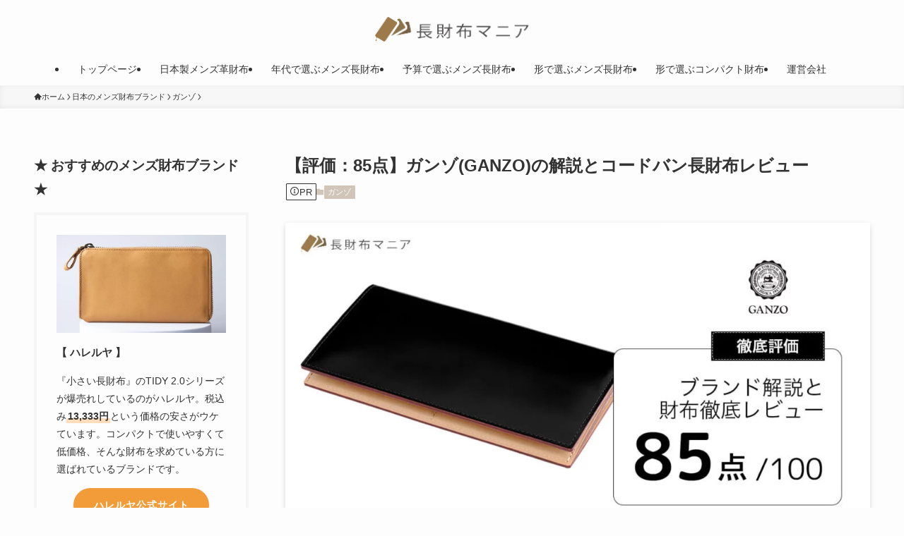

--- FILE ---
content_type: text/html; charset=UTF-8
request_url: https://www.nagazaifu-mania.com/japan-leather-brand/ganzo/cordovan_long.html
body_size: 25764
content:
<!DOCTYPE html>
<html lang="ja" data-loaded="false" data-scrolled="false" data-spmenu="closed">
<head>
<meta charset="utf-8">
<meta name="format-detection" content="telephone=no">
<meta http-equiv="X-UA-Compatible" content="IE=edge">
<meta name="viewport" content="width=device-width, viewport-fit=cover">
<title>【評価：85点】ガンゾ(GANZO)の解説とコードバン長財布レビュー | 長財布マニア</title>
<meta name='robots' content='max-image-preview:large' />
<link rel="alternate" type="application/rss+xml" title="長財布マニア &raquo; フィード" href="https://www.nagazaifu-mania.com/feed" />
<link rel="alternate" type="application/rss+xml" title="長財布マニア &raquo; コメントフィード" href="https://www.nagazaifu-mania.com/comments/feed" />

<!-- SEO SIMPLE PACK 3.6.2 -->
<meta name="description" content="GANZO（ガンゾ）は歴史のあるブランドで業界からの信頼が非常に厚いです。質の高い革製品を適正な価格で販売しています。ネットだけではなく直営店と全国のデパートでも購入が可能です。 今回は日本を代表する革ブランドの一つであるGANZOについて">
<link rel="canonical" href="https://www.nagazaifu-mania.com/japan-leather-brand/ganzo/cordovan_long.html">
<meta property="og:locale" content="ja_JP">
<meta property="og:type" content="article">
<meta property="og:image" content="https://www.nagazaifu-mania.com/wp/wp-content/uploads/2014/12/ganzo-wallet.jpg">
<meta property="og:title" content="【評価：85点】ガンゾ(GANZO)の解説とコードバン長財布レビュー | 長財布マニア">
<meta property="og:description" content="GANZO（ガンゾ）は歴史のあるブランドで業界からの信頼が非常に厚いです。質の高い革製品を適正な価格で販売しています。ネットだけではなく直営店と全国のデパートでも購入が可能です。 今回は日本を代表する革ブランドの一つであるGANZOについて">
<meta property="og:url" content="https://www.nagazaifu-mania.com/japan-leather-brand/ganzo/cordovan_long.html">
<meta property="og:site_name" content="長財布マニア">
<meta name="twitter:card" content="summary">
<!-- / SEO SIMPLE PACK -->

<style id='wp-img-auto-sizes-contain-inline-css' type='text/css'>
img:is([sizes=auto i],[sizes^="auto," i]){contain-intrinsic-size:3000px 1500px}
/*# sourceURL=wp-img-auto-sizes-contain-inline-css */
</style>
<style id='wp-block-library-inline-css' type='text/css'>
:root{--wp-block-synced-color:#7a00df;--wp-block-synced-color--rgb:122,0,223;--wp-bound-block-color:var(--wp-block-synced-color);--wp-editor-canvas-background:#ddd;--wp-admin-theme-color:#007cba;--wp-admin-theme-color--rgb:0,124,186;--wp-admin-theme-color-darker-10:#006ba1;--wp-admin-theme-color-darker-10--rgb:0,107,160.5;--wp-admin-theme-color-darker-20:#005a87;--wp-admin-theme-color-darker-20--rgb:0,90,135;--wp-admin-border-width-focus:2px}@media (min-resolution:192dpi){:root{--wp-admin-border-width-focus:1.5px}}.wp-element-button{cursor:pointer}:root .has-very-light-gray-background-color{background-color:#eee}:root .has-very-dark-gray-background-color{background-color:#313131}:root .has-very-light-gray-color{color:#eee}:root .has-very-dark-gray-color{color:#313131}:root .has-vivid-green-cyan-to-vivid-cyan-blue-gradient-background{background:linear-gradient(135deg,#00d084,#0693e3)}:root .has-purple-crush-gradient-background{background:linear-gradient(135deg,#34e2e4,#4721fb 50%,#ab1dfe)}:root .has-hazy-dawn-gradient-background{background:linear-gradient(135deg,#faaca8,#dad0ec)}:root .has-subdued-olive-gradient-background{background:linear-gradient(135deg,#fafae1,#67a671)}:root .has-atomic-cream-gradient-background{background:linear-gradient(135deg,#fdd79a,#004a59)}:root .has-nightshade-gradient-background{background:linear-gradient(135deg,#330968,#31cdcf)}:root .has-midnight-gradient-background{background:linear-gradient(135deg,#020381,#2874fc)}:root{--wp--preset--font-size--normal:16px;--wp--preset--font-size--huge:42px}.has-regular-font-size{font-size:1em}.has-larger-font-size{font-size:2.625em}.has-normal-font-size{font-size:var(--wp--preset--font-size--normal)}.has-huge-font-size{font-size:var(--wp--preset--font-size--huge)}.has-text-align-center{text-align:center}.has-text-align-left{text-align:left}.has-text-align-right{text-align:right}.has-fit-text{white-space:nowrap!important}#end-resizable-editor-section{display:none}.aligncenter{clear:both}.items-justified-left{justify-content:flex-start}.items-justified-center{justify-content:center}.items-justified-right{justify-content:flex-end}.items-justified-space-between{justify-content:space-between}.screen-reader-text{border:0;clip-path:inset(50%);height:1px;margin:-1px;overflow:hidden;padding:0;position:absolute;width:1px;word-wrap:normal!important}.screen-reader-text:focus{background-color:#ddd;clip-path:none;color:#444;display:block;font-size:1em;height:auto;left:5px;line-height:normal;padding:15px 23px 14px;text-decoration:none;top:5px;width:auto;z-index:100000}html :where(.has-border-color){border-style:solid}html :where([style*=border-top-color]){border-top-style:solid}html :where([style*=border-right-color]){border-right-style:solid}html :where([style*=border-bottom-color]){border-bottom-style:solid}html :where([style*=border-left-color]){border-left-style:solid}html :where([style*=border-width]){border-style:solid}html :where([style*=border-top-width]){border-top-style:solid}html :where([style*=border-right-width]){border-right-style:solid}html :where([style*=border-bottom-width]){border-bottom-style:solid}html :where([style*=border-left-width]){border-left-style:solid}html :where(img[class*=wp-image-]){height:auto;max-width:100%}:where(figure){margin:0 0 1em}html :where(.is-position-sticky){--wp-admin--admin-bar--position-offset:var(--wp-admin--admin-bar--height,0px)}@media screen and (max-width:600px){html :where(.is-position-sticky){--wp-admin--admin-bar--position-offset:0px}}

/*# sourceURL=wp-block-library-inline-css */
</style><style id='wp-block-heading-inline-css' type='text/css'>
h1:where(.wp-block-heading).has-background,h2:where(.wp-block-heading).has-background,h3:where(.wp-block-heading).has-background,h4:where(.wp-block-heading).has-background,h5:where(.wp-block-heading).has-background,h6:where(.wp-block-heading).has-background{padding:1.25em 2.375em}h1.has-text-align-left[style*=writing-mode]:where([style*=vertical-lr]),h1.has-text-align-right[style*=writing-mode]:where([style*=vertical-rl]),h2.has-text-align-left[style*=writing-mode]:where([style*=vertical-lr]),h2.has-text-align-right[style*=writing-mode]:where([style*=vertical-rl]),h3.has-text-align-left[style*=writing-mode]:where([style*=vertical-lr]),h3.has-text-align-right[style*=writing-mode]:where([style*=vertical-rl]),h4.has-text-align-left[style*=writing-mode]:where([style*=vertical-lr]),h4.has-text-align-right[style*=writing-mode]:where([style*=vertical-rl]),h5.has-text-align-left[style*=writing-mode]:where([style*=vertical-lr]),h5.has-text-align-right[style*=writing-mode]:where([style*=vertical-rl]),h6.has-text-align-left[style*=writing-mode]:where([style*=vertical-lr]),h6.has-text-align-right[style*=writing-mode]:where([style*=vertical-rl]){rotate:180deg}
/*# sourceURL=https://www.nagazaifu-mania.com/wp/wp-includes/blocks/heading/style.min.css */
</style>
<style id='wp-block-image-inline-css' type='text/css'>
.wp-block-image>a,.wp-block-image>figure>a{display:inline-block}.wp-block-image img{box-sizing:border-box;height:auto;max-width:100%;vertical-align:bottom}@media not (prefers-reduced-motion){.wp-block-image img.hide{visibility:hidden}.wp-block-image img.show{animation:show-content-image .4s}}.wp-block-image[style*=border-radius] img,.wp-block-image[style*=border-radius]>a{border-radius:inherit}.wp-block-image.has-custom-border img{box-sizing:border-box}.wp-block-image.aligncenter{text-align:center}.wp-block-image.alignfull>a,.wp-block-image.alignwide>a{width:100%}.wp-block-image.alignfull img,.wp-block-image.alignwide img{height:auto;width:100%}.wp-block-image .aligncenter,.wp-block-image .alignleft,.wp-block-image .alignright,.wp-block-image.aligncenter,.wp-block-image.alignleft,.wp-block-image.alignright{display:table}.wp-block-image .aligncenter>figcaption,.wp-block-image .alignleft>figcaption,.wp-block-image .alignright>figcaption,.wp-block-image.aligncenter>figcaption,.wp-block-image.alignleft>figcaption,.wp-block-image.alignright>figcaption{caption-side:bottom;display:table-caption}.wp-block-image .alignleft{float:left;margin:.5em 1em .5em 0}.wp-block-image .alignright{float:right;margin:.5em 0 .5em 1em}.wp-block-image .aligncenter{margin-left:auto;margin-right:auto}.wp-block-image :where(figcaption){margin-bottom:1em;margin-top:.5em}.wp-block-image.is-style-circle-mask img{border-radius:9999px}@supports ((-webkit-mask-image:none) or (mask-image:none)) or (-webkit-mask-image:none){.wp-block-image.is-style-circle-mask img{border-radius:0;-webkit-mask-image:url('data:image/svg+xml;utf8,<svg viewBox="0 0 100 100" xmlns="http://www.w3.org/2000/svg"><circle cx="50" cy="50" r="50"/></svg>');mask-image:url('data:image/svg+xml;utf8,<svg viewBox="0 0 100 100" xmlns="http://www.w3.org/2000/svg"><circle cx="50" cy="50" r="50"/></svg>');mask-mode:alpha;-webkit-mask-position:center;mask-position:center;-webkit-mask-repeat:no-repeat;mask-repeat:no-repeat;-webkit-mask-size:contain;mask-size:contain}}:root :where(.wp-block-image.is-style-rounded img,.wp-block-image .is-style-rounded img){border-radius:9999px}.wp-block-image figure{margin:0}.wp-lightbox-container{display:flex;flex-direction:column;position:relative}.wp-lightbox-container img{cursor:zoom-in}.wp-lightbox-container img:hover+button{opacity:1}.wp-lightbox-container button{align-items:center;backdrop-filter:blur(16px) saturate(180%);background-color:#5a5a5a40;border:none;border-radius:4px;cursor:zoom-in;display:flex;height:20px;justify-content:center;opacity:0;padding:0;position:absolute;right:16px;text-align:center;top:16px;width:20px;z-index:100}@media not (prefers-reduced-motion){.wp-lightbox-container button{transition:opacity .2s ease}}.wp-lightbox-container button:focus-visible{outline:3px auto #5a5a5a40;outline:3px auto -webkit-focus-ring-color;outline-offset:3px}.wp-lightbox-container button:hover{cursor:pointer;opacity:1}.wp-lightbox-container button:focus{opacity:1}.wp-lightbox-container button:focus,.wp-lightbox-container button:hover,.wp-lightbox-container button:not(:hover):not(:active):not(.has-background){background-color:#5a5a5a40;border:none}.wp-lightbox-overlay{box-sizing:border-box;cursor:zoom-out;height:100vh;left:0;overflow:hidden;position:fixed;top:0;visibility:hidden;width:100%;z-index:100000}.wp-lightbox-overlay .close-button{align-items:center;cursor:pointer;display:flex;justify-content:center;min-height:40px;min-width:40px;padding:0;position:absolute;right:calc(env(safe-area-inset-right) + 16px);top:calc(env(safe-area-inset-top) + 16px);z-index:5000000}.wp-lightbox-overlay .close-button:focus,.wp-lightbox-overlay .close-button:hover,.wp-lightbox-overlay .close-button:not(:hover):not(:active):not(.has-background){background:none;border:none}.wp-lightbox-overlay .lightbox-image-container{height:var(--wp--lightbox-container-height);left:50%;overflow:hidden;position:absolute;top:50%;transform:translate(-50%,-50%);transform-origin:top left;width:var(--wp--lightbox-container-width);z-index:9999999999}.wp-lightbox-overlay .wp-block-image{align-items:center;box-sizing:border-box;display:flex;height:100%;justify-content:center;margin:0;position:relative;transform-origin:0 0;width:100%;z-index:3000000}.wp-lightbox-overlay .wp-block-image img{height:var(--wp--lightbox-image-height);min-height:var(--wp--lightbox-image-height);min-width:var(--wp--lightbox-image-width);width:var(--wp--lightbox-image-width)}.wp-lightbox-overlay .wp-block-image figcaption{display:none}.wp-lightbox-overlay button{background:none;border:none}.wp-lightbox-overlay .scrim{background-color:#fff;height:100%;opacity:.9;position:absolute;width:100%;z-index:2000000}.wp-lightbox-overlay.active{visibility:visible}@media not (prefers-reduced-motion){.wp-lightbox-overlay.active{animation:turn-on-visibility .25s both}.wp-lightbox-overlay.active img{animation:turn-on-visibility .35s both}.wp-lightbox-overlay.show-closing-animation:not(.active){animation:turn-off-visibility .35s both}.wp-lightbox-overlay.show-closing-animation:not(.active) img{animation:turn-off-visibility .25s both}.wp-lightbox-overlay.zoom.active{animation:none;opacity:1;visibility:visible}.wp-lightbox-overlay.zoom.active .lightbox-image-container{animation:lightbox-zoom-in .4s}.wp-lightbox-overlay.zoom.active .lightbox-image-container img{animation:none}.wp-lightbox-overlay.zoom.active .scrim{animation:turn-on-visibility .4s forwards}.wp-lightbox-overlay.zoom.show-closing-animation:not(.active){animation:none}.wp-lightbox-overlay.zoom.show-closing-animation:not(.active) .lightbox-image-container{animation:lightbox-zoom-out .4s}.wp-lightbox-overlay.zoom.show-closing-animation:not(.active) .lightbox-image-container img{animation:none}.wp-lightbox-overlay.zoom.show-closing-animation:not(.active) .scrim{animation:turn-off-visibility .4s forwards}}@keyframes show-content-image{0%{visibility:hidden}99%{visibility:hidden}to{visibility:visible}}@keyframes turn-on-visibility{0%{opacity:0}to{opacity:1}}@keyframes turn-off-visibility{0%{opacity:1;visibility:visible}99%{opacity:0;visibility:visible}to{opacity:0;visibility:hidden}}@keyframes lightbox-zoom-in{0%{transform:translate(calc((-100vw + var(--wp--lightbox-scrollbar-width))/2 + var(--wp--lightbox-initial-left-position)),calc(-50vh + var(--wp--lightbox-initial-top-position))) scale(var(--wp--lightbox-scale))}to{transform:translate(-50%,-50%) scale(1)}}@keyframes lightbox-zoom-out{0%{transform:translate(-50%,-50%) scale(1);visibility:visible}99%{visibility:visible}to{transform:translate(calc((-100vw + var(--wp--lightbox-scrollbar-width))/2 + var(--wp--lightbox-initial-left-position)),calc(-50vh + var(--wp--lightbox-initial-top-position))) scale(var(--wp--lightbox-scale));visibility:hidden}}
/*# sourceURL=https://www.nagazaifu-mania.com/wp/wp-includes/blocks/image/style.min.css */
</style>
<style id='wp-block-embed-inline-css' type='text/css'>
.wp-block-embed.alignleft,.wp-block-embed.alignright,.wp-block[data-align=left]>[data-type="core/embed"],.wp-block[data-align=right]>[data-type="core/embed"]{max-width:360px;width:100%}.wp-block-embed.alignleft .wp-block-embed__wrapper,.wp-block-embed.alignright .wp-block-embed__wrapper,.wp-block[data-align=left]>[data-type="core/embed"] .wp-block-embed__wrapper,.wp-block[data-align=right]>[data-type="core/embed"] .wp-block-embed__wrapper{min-width:280px}.wp-block-cover .wp-block-embed{min-height:240px;min-width:320px}.wp-block-embed{overflow-wrap:break-word}.wp-block-embed :where(figcaption){margin-bottom:1em;margin-top:.5em}.wp-block-embed iframe{max-width:100%}.wp-block-embed__wrapper{position:relative}.wp-embed-responsive .wp-has-aspect-ratio .wp-block-embed__wrapper:before{content:"";display:block;padding-top:50%}.wp-embed-responsive .wp-has-aspect-ratio iframe{bottom:0;height:100%;left:0;position:absolute;right:0;top:0;width:100%}.wp-embed-responsive .wp-embed-aspect-21-9 .wp-block-embed__wrapper:before{padding-top:42.85%}.wp-embed-responsive .wp-embed-aspect-18-9 .wp-block-embed__wrapper:before{padding-top:50%}.wp-embed-responsive .wp-embed-aspect-16-9 .wp-block-embed__wrapper:before{padding-top:56.25%}.wp-embed-responsive .wp-embed-aspect-4-3 .wp-block-embed__wrapper:before{padding-top:75%}.wp-embed-responsive .wp-embed-aspect-1-1 .wp-block-embed__wrapper:before{padding-top:100%}.wp-embed-responsive .wp-embed-aspect-9-16 .wp-block-embed__wrapper:before{padding-top:177.77%}.wp-embed-responsive .wp-embed-aspect-1-2 .wp-block-embed__wrapper:before{padding-top:200%}
/*# sourceURL=https://www.nagazaifu-mania.com/wp/wp-includes/blocks/embed/style.min.css */
</style>
<style id='wp-block-group-inline-css' type='text/css'>
.wp-block-group{box-sizing:border-box}:where(.wp-block-group.wp-block-group-is-layout-constrained){position:relative}
/*# sourceURL=https://www.nagazaifu-mania.com/wp/wp-includes/blocks/group/style.min.css */
</style>
<style id='wp-block-paragraph-inline-css' type='text/css'>
.is-small-text{font-size:.875em}.is-regular-text{font-size:1em}.is-large-text{font-size:2.25em}.is-larger-text{font-size:3em}.has-drop-cap:not(:focus):first-letter{float:left;font-size:8.4em;font-style:normal;font-weight:100;line-height:.68;margin:.05em .1em 0 0;text-transform:uppercase}body.rtl .has-drop-cap:not(:focus):first-letter{float:none;margin-left:.1em}p.has-drop-cap.has-background{overflow:hidden}:root :where(p.has-background){padding:1.25em 2.375em}:where(p.has-text-color:not(.has-link-color)) a{color:inherit}p.has-text-align-left[style*="writing-mode:vertical-lr"],p.has-text-align-right[style*="writing-mode:vertical-rl"]{rotate:180deg}
/*# sourceURL=https://www.nagazaifu-mania.com/wp/wp-includes/blocks/paragraph/style.min.css */
</style>
<style id='wp-block-table-inline-css' type='text/css'>
.wp-block-table{overflow-x:auto}.wp-block-table table{border-collapse:collapse;width:100%}.wp-block-table thead{border-bottom:3px solid}.wp-block-table tfoot{border-top:3px solid}.wp-block-table td,.wp-block-table th{border:1px solid;padding:.5em}.wp-block-table .has-fixed-layout{table-layout:fixed;width:100%}.wp-block-table .has-fixed-layout td,.wp-block-table .has-fixed-layout th{word-break:break-word}.wp-block-table.aligncenter,.wp-block-table.alignleft,.wp-block-table.alignright{display:table;width:auto}.wp-block-table.aligncenter td,.wp-block-table.aligncenter th,.wp-block-table.alignleft td,.wp-block-table.alignleft th,.wp-block-table.alignright td,.wp-block-table.alignright th{word-break:break-word}.wp-block-table .has-subtle-light-gray-background-color{background-color:#f3f4f5}.wp-block-table .has-subtle-pale-green-background-color{background-color:#e9fbe5}.wp-block-table .has-subtle-pale-blue-background-color{background-color:#e7f5fe}.wp-block-table .has-subtle-pale-pink-background-color{background-color:#fcf0ef}.wp-block-table.is-style-stripes{background-color:initial;border-collapse:inherit;border-spacing:0}.wp-block-table.is-style-stripes tbody tr:nth-child(odd){background-color:#f0f0f0}.wp-block-table.is-style-stripes.has-subtle-light-gray-background-color tbody tr:nth-child(odd){background-color:#f3f4f5}.wp-block-table.is-style-stripes.has-subtle-pale-green-background-color tbody tr:nth-child(odd){background-color:#e9fbe5}.wp-block-table.is-style-stripes.has-subtle-pale-blue-background-color tbody tr:nth-child(odd){background-color:#e7f5fe}.wp-block-table.is-style-stripes.has-subtle-pale-pink-background-color tbody tr:nth-child(odd){background-color:#fcf0ef}.wp-block-table.is-style-stripes td,.wp-block-table.is-style-stripes th{border-color:#0000}.wp-block-table.is-style-stripes{border-bottom:1px solid #f0f0f0}.wp-block-table .has-border-color td,.wp-block-table .has-border-color th,.wp-block-table .has-border-color tr,.wp-block-table .has-border-color>*{border-color:inherit}.wp-block-table table[style*=border-top-color] tr:first-child,.wp-block-table table[style*=border-top-color] tr:first-child td,.wp-block-table table[style*=border-top-color] tr:first-child th,.wp-block-table table[style*=border-top-color]>*,.wp-block-table table[style*=border-top-color]>* td,.wp-block-table table[style*=border-top-color]>* th{border-top-color:inherit}.wp-block-table table[style*=border-top-color] tr:not(:first-child){border-top-color:initial}.wp-block-table table[style*=border-right-color] td:last-child,.wp-block-table table[style*=border-right-color] th,.wp-block-table table[style*=border-right-color] tr,.wp-block-table table[style*=border-right-color]>*{border-right-color:inherit}.wp-block-table table[style*=border-bottom-color] tr:last-child,.wp-block-table table[style*=border-bottom-color] tr:last-child td,.wp-block-table table[style*=border-bottom-color] tr:last-child th,.wp-block-table table[style*=border-bottom-color]>*,.wp-block-table table[style*=border-bottom-color]>* td,.wp-block-table table[style*=border-bottom-color]>* th{border-bottom-color:inherit}.wp-block-table table[style*=border-bottom-color] tr:not(:last-child){border-bottom-color:initial}.wp-block-table table[style*=border-left-color] td:first-child,.wp-block-table table[style*=border-left-color] th,.wp-block-table table[style*=border-left-color] tr,.wp-block-table table[style*=border-left-color]>*{border-left-color:inherit}.wp-block-table table[style*=border-style] td,.wp-block-table table[style*=border-style] th,.wp-block-table table[style*=border-style] tr,.wp-block-table table[style*=border-style]>*{border-style:inherit}.wp-block-table table[style*=border-width] td,.wp-block-table table[style*=border-width] th,.wp-block-table table[style*=border-width] tr,.wp-block-table table[style*=border-width]>*{border-style:inherit;border-width:inherit}
/*# sourceURL=https://www.nagazaifu-mania.com/wp/wp-includes/blocks/table/style.min.css */
</style>
<style id='global-styles-inline-css' type='text/css'>
:root{--wp--preset--aspect-ratio--square: 1;--wp--preset--aspect-ratio--4-3: 4/3;--wp--preset--aspect-ratio--3-4: 3/4;--wp--preset--aspect-ratio--3-2: 3/2;--wp--preset--aspect-ratio--2-3: 2/3;--wp--preset--aspect-ratio--16-9: 16/9;--wp--preset--aspect-ratio--9-16: 9/16;--wp--preset--color--black: #000;--wp--preset--color--cyan-bluish-gray: #abb8c3;--wp--preset--color--white: #fff;--wp--preset--color--pale-pink: #f78da7;--wp--preset--color--vivid-red: #cf2e2e;--wp--preset--color--luminous-vivid-orange: #ff6900;--wp--preset--color--luminous-vivid-amber: #fcb900;--wp--preset--color--light-green-cyan: #7bdcb5;--wp--preset--color--vivid-green-cyan: #00d084;--wp--preset--color--pale-cyan-blue: #8ed1fc;--wp--preset--color--vivid-cyan-blue: #0693e3;--wp--preset--color--vivid-purple: #9b51e0;--wp--preset--color--swl-main: var(--color_main);--wp--preset--color--swl-main-thin: var(--color_main_thin);--wp--preset--color--swl-gray: var(--color_gray);--wp--preset--color--swl-deep-01: var(--color_deep01);--wp--preset--color--swl-deep-02: var(--color_deep02);--wp--preset--color--swl-deep-03: var(--color_deep03);--wp--preset--color--swl-deep-04: var(--color_deep04);--wp--preset--color--swl-pale-01: var(--color_pale01);--wp--preset--color--swl-pale-02: var(--color_pale02);--wp--preset--color--swl-pale-03: var(--color_pale03);--wp--preset--color--swl-pale-04: var(--color_pale04);--wp--preset--gradient--vivid-cyan-blue-to-vivid-purple: linear-gradient(135deg,rgb(6,147,227) 0%,rgb(155,81,224) 100%);--wp--preset--gradient--light-green-cyan-to-vivid-green-cyan: linear-gradient(135deg,rgb(122,220,180) 0%,rgb(0,208,130) 100%);--wp--preset--gradient--luminous-vivid-amber-to-luminous-vivid-orange: linear-gradient(135deg,rgb(252,185,0) 0%,rgb(255,105,0) 100%);--wp--preset--gradient--luminous-vivid-orange-to-vivid-red: linear-gradient(135deg,rgb(255,105,0) 0%,rgb(207,46,46) 100%);--wp--preset--gradient--very-light-gray-to-cyan-bluish-gray: linear-gradient(135deg,rgb(238,238,238) 0%,rgb(169,184,195) 100%);--wp--preset--gradient--cool-to-warm-spectrum: linear-gradient(135deg,rgb(74,234,220) 0%,rgb(151,120,209) 20%,rgb(207,42,186) 40%,rgb(238,44,130) 60%,rgb(251,105,98) 80%,rgb(254,248,76) 100%);--wp--preset--gradient--blush-light-purple: linear-gradient(135deg,rgb(255,206,236) 0%,rgb(152,150,240) 100%);--wp--preset--gradient--blush-bordeaux: linear-gradient(135deg,rgb(254,205,165) 0%,rgb(254,45,45) 50%,rgb(107,0,62) 100%);--wp--preset--gradient--luminous-dusk: linear-gradient(135deg,rgb(255,203,112) 0%,rgb(199,81,192) 50%,rgb(65,88,208) 100%);--wp--preset--gradient--pale-ocean: linear-gradient(135deg,rgb(255,245,203) 0%,rgb(182,227,212) 50%,rgb(51,167,181) 100%);--wp--preset--gradient--electric-grass: linear-gradient(135deg,rgb(202,248,128) 0%,rgb(113,206,126) 100%);--wp--preset--gradient--midnight: linear-gradient(135deg,rgb(2,3,129) 0%,rgb(40,116,252) 100%);--wp--preset--font-size--small: 0.9em;--wp--preset--font-size--medium: 1.1em;--wp--preset--font-size--large: 1.25em;--wp--preset--font-size--x-large: 42px;--wp--preset--font-size--xs: 0.75em;--wp--preset--font-size--huge: 1.6em;--wp--preset--spacing--20: 0.44rem;--wp--preset--spacing--30: 0.67rem;--wp--preset--spacing--40: 1rem;--wp--preset--spacing--50: 1.5rem;--wp--preset--spacing--60: 2.25rem;--wp--preset--spacing--70: 3.38rem;--wp--preset--spacing--80: 5.06rem;--wp--preset--shadow--natural: 6px 6px 9px rgba(0, 0, 0, 0.2);--wp--preset--shadow--deep: 12px 12px 50px rgba(0, 0, 0, 0.4);--wp--preset--shadow--sharp: 6px 6px 0px rgba(0, 0, 0, 0.2);--wp--preset--shadow--outlined: 6px 6px 0px -3px rgb(255, 255, 255), 6px 6px rgb(0, 0, 0);--wp--preset--shadow--crisp: 6px 6px 0px rgb(0, 0, 0);}:where(.is-layout-flex){gap: 0.5em;}:where(.is-layout-grid){gap: 0.5em;}body .is-layout-flex{display: flex;}.is-layout-flex{flex-wrap: wrap;align-items: center;}.is-layout-flex > :is(*, div){margin: 0;}body .is-layout-grid{display: grid;}.is-layout-grid > :is(*, div){margin: 0;}:where(.wp-block-columns.is-layout-flex){gap: 2em;}:where(.wp-block-columns.is-layout-grid){gap: 2em;}:where(.wp-block-post-template.is-layout-flex){gap: 1.25em;}:where(.wp-block-post-template.is-layout-grid){gap: 1.25em;}.has-black-color{color: var(--wp--preset--color--black) !important;}.has-cyan-bluish-gray-color{color: var(--wp--preset--color--cyan-bluish-gray) !important;}.has-white-color{color: var(--wp--preset--color--white) !important;}.has-pale-pink-color{color: var(--wp--preset--color--pale-pink) !important;}.has-vivid-red-color{color: var(--wp--preset--color--vivid-red) !important;}.has-luminous-vivid-orange-color{color: var(--wp--preset--color--luminous-vivid-orange) !important;}.has-luminous-vivid-amber-color{color: var(--wp--preset--color--luminous-vivid-amber) !important;}.has-light-green-cyan-color{color: var(--wp--preset--color--light-green-cyan) !important;}.has-vivid-green-cyan-color{color: var(--wp--preset--color--vivid-green-cyan) !important;}.has-pale-cyan-blue-color{color: var(--wp--preset--color--pale-cyan-blue) !important;}.has-vivid-cyan-blue-color{color: var(--wp--preset--color--vivid-cyan-blue) !important;}.has-vivid-purple-color{color: var(--wp--preset--color--vivid-purple) !important;}.has-black-background-color{background-color: var(--wp--preset--color--black) !important;}.has-cyan-bluish-gray-background-color{background-color: var(--wp--preset--color--cyan-bluish-gray) !important;}.has-white-background-color{background-color: var(--wp--preset--color--white) !important;}.has-pale-pink-background-color{background-color: var(--wp--preset--color--pale-pink) !important;}.has-vivid-red-background-color{background-color: var(--wp--preset--color--vivid-red) !important;}.has-luminous-vivid-orange-background-color{background-color: var(--wp--preset--color--luminous-vivid-orange) !important;}.has-luminous-vivid-amber-background-color{background-color: var(--wp--preset--color--luminous-vivid-amber) !important;}.has-light-green-cyan-background-color{background-color: var(--wp--preset--color--light-green-cyan) !important;}.has-vivid-green-cyan-background-color{background-color: var(--wp--preset--color--vivid-green-cyan) !important;}.has-pale-cyan-blue-background-color{background-color: var(--wp--preset--color--pale-cyan-blue) !important;}.has-vivid-cyan-blue-background-color{background-color: var(--wp--preset--color--vivid-cyan-blue) !important;}.has-vivid-purple-background-color{background-color: var(--wp--preset--color--vivid-purple) !important;}.has-black-border-color{border-color: var(--wp--preset--color--black) !important;}.has-cyan-bluish-gray-border-color{border-color: var(--wp--preset--color--cyan-bluish-gray) !important;}.has-white-border-color{border-color: var(--wp--preset--color--white) !important;}.has-pale-pink-border-color{border-color: var(--wp--preset--color--pale-pink) !important;}.has-vivid-red-border-color{border-color: var(--wp--preset--color--vivid-red) !important;}.has-luminous-vivid-orange-border-color{border-color: var(--wp--preset--color--luminous-vivid-orange) !important;}.has-luminous-vivid-amber-border-color{border-color: var(--wp--preset--color--luminous-vivid-amber) !important;}.has-light-green-cyan-border-color{border-color: var(--wp--preset--color--light-green-cyan) !important;}.has-vivid-green-cyan-border-color{border-color: var(--wp--preset--color--vivid-green-cyan) !important;}.has-pale-cyan-blue-border-color{border-color: var(--wp--preset--color--pale-cyan-blue) !important;}.has-vivid-cyan-blue-border-color{border-color: var(--wp--preset--color--vivid-cyan-blue) !important;}.has-vivid-purple-border-color{border-color: var(--wp--preset--color--vivid-purple) !important;}.has-vivid-cyan-blue-to-vivid-purple-gradient-background{background: var(--wp--preset--gradient--vivid-cyan-blue-to-vivid-purple) !important;}.has-light-green-cyan-to-vivid-green-cyan-gradient-background{background: var(--wp--preset--gradient--light-green-cyan-to-vivid-green-cyan) !important;}.has-luminous-vivid-amber-to-luminous-vivid-orange-gradient-background{background: var(--wp--preset--gradient--luminous-vivid-amber-to-luminous-vivid-orange) !important;}.has-luminous-vivid-orange-to-vivid-red-gradient-background{background: var(--wp--preset--gradient--luminous-vivid-orange-to-vivid-red) !important;}.has-very-light-gray-to-cyan-bluish-gray-gradient-background{background: var(--wp--preset--gradient--very-light-gray-to-cyan-bluish-gray) !important;}.has-cool-to-warm-spectrum-gradient-background{background: var(--wp--preset--gradient--cool-to-warm-spectrum) !important;}.has-blush-light-purple-gradient-background{background: var(--wp--preset--gradient--blush-light-purple) !important;}.has-blush-bordeaux-gradient-background{background: var(--wp--preset--gradient--blush-bordeaux) !important;}.has-luminous-dusk-gradient-background{background: var(--wp--preset--gradient--luminous-dusk) !important;}.has-pale-ocean-gradient-background{background: var(--wp--preset--gradient--pale-ocean) !important;}.has-electric-grass-gradient-background{background: var(--wp--preset--gradient--electric-grass) !important;}.has-midnight-gradient-background{background: var(--wp--preset--gradient--midnight) !important;}.has-small-font-size{font-size: var(--wp--preset--font-size--small) !important;}.has-medium-font-size{font-size: var(--wp--preset--font-size--medium) !important;}.has-large-font-size{font-size: var(--wp--preset--font-size--large) !important;}.has-x-large-font-size{font-size: var(--wp--preset--font-size--x-large) !important;}
/*# sourceURL=global-styles-inline-css */
</style>

<link rel='stylesheet' id='swell-icons-css' href='https://www.nagazaifu-mania.com/wp/wp-content/themes/swell/build/css/swell-icons.css?ver=2.15.0' type='text/css' media='all' />
<link rel='stylesheet' id='main_style-css' href='https://www.nagazaifu-mania.com/wp/wp-content/themes/swell/build/css/main.css?ver=2.15.0' type='text/css' media='all' />
<link rel='stylesheet' id='swell_blocks-css' href='https://www.nagazaifu-mania.com/wp/wp-content/themes/swell/build/css/blocks.css?ver=2.15.0' type='text/css' media='all' />
<style id='swell_custom-inline-css' type='text/css'>
:root{--swl-fz--content:15px;--swl-font_family:"游ゴシック体", "Yu Gothic", YuGothic, "Hiragino Kaku Gothic ProN", "Hiragino Sans", Meiryo, sans-serif;--swl-font_weight:500;--color_main:#d1c5ba;--color_text:#333333;--color_link:#1176d4;--color_htag:#e7e3e0;--color_bg:#fdfdfd;--color_gradient1:#d8ffff;--color_gradient2:#87e7ff;--color_main_thin:rgba(255, 246, 233, 0.05 );--color_main_dark:rgba(157, 148, 140, 1 );--color_list_check:#d1c5ba;--color_list_num:#d1c5ba;--color_list_good:#86dd7b;--color_list_triangle:#f4e03a;--color_list_bad:#f36060;--color_faq_q:#d55656;--color_faq_a:#6599b7;--color_icon_good:#3cd250;--color_icon_good_bg:#ecffe9;--color_icon_bad:#4b73eb;--color_icon_bad_bg:#eafaff;--color_icon_info:#f578b4;--color_icon_info_bg:#fff0fa;--color_icon_announce:#ffa537;--color_icon_announce_bg:#fff5f0;--color_icon_pen:#7a7a7a;--color_icon_pen_bg:#f7f7f7;--color_icon_book:#787364;--color_icon_book_bg:#f8f6ef;--color_icon_point:#ffa639;--color_icon_check:#86d67c;--color_icon_batsu:#f36060;--color_icon_hatena:#5295cc;--color_icon_caution:#f7da38;--color_icon_memo:#84878a;--color_deep01:#e44141;--color_deep02:#3d79d5;--color_deep03:#63a84d;--color_deep04:#f09f4d;--color_pale01:#fff2f0;--color_pale02:#f3f8fd;--color_pale03:#f1f9ee;--color_pale04:#fdf9ee;--color_mark_blue:#b7e3ff;--color_mark_green:#bdf9c3;--color_mark_yellow:#fcf69f;--color_mark_orange:#ffddbc;--border01:solid 1px var(--color_main);--border02:double 4px var(--color_main);--border03:dashed 2px var(--color_border);--border04:solid 4px var(--color_gray);--card_posts_thumb_ratio:56.25%;--list_posts_thumb_ratio:61.805%;--big_posts_thumb_ratio:56.25%;--thumb_posts_thumb_ratio:61.805%;--blogcard_thumb_ratio:56.25%;--color_header_bg:#fdfdfd;--color_header_text:#333;--color_footer_bg:#322c27;--color_footer_text:#ffffff;--container_size:1200px;--article_size:900px;--logo_size_sp:48px;--logo_size_pc:35px;--logo_size_pcfix:32px;}.swl-cell-bg[data-icon="doubleCircle"]{--cell-icon-color:#ffc977}.swl-cell-bg[data-icon="circle"]{--cell-icon-color:#94e29c}.swl-cell-bg[data-icon="triangle"]{--cell-icon-color:#eeda2f}.swl-cell-bg[data-icon="close"]{--cell-icon-color:#ec9191}.swl-cell-bg[data-icon="hatena"]{--cell-icon-color:#93c9da}.swl-cell-bg[data-icon="check"]{--cell-icon-color:#94e29c}.swl-cell-bg[data-icon="line"]{--cell-icon-color:#9b9b9b}.cap_box[data-colset="col1"]{--capbox-color:#f59b5f;--capbox-color--bg:#fff8eb}.cap_box[data-colset="col2"]{--capbox-color:#5fb9f5;--capbox-color--bg:#edf5ff}.cap_box[data-colset="col3"]{--capbox-color:#2fcd90;--capbox-color--bg:#eafaf2}.red_{--the-btn-color:#f29b37;--the-btn-color2:#ffbc49;--the-solid-shadow: rgba(182, 116, 41, 1 )}.blue_{--the-btn-color:#338df4;--the-btn-color2:#35eaff;--the-solid-shadow: rgba(38, 106, 183, 1 )}.green_{--the-btn-color:#62d847;--the-btn-color2:#7bf7bd;--the-solid-shadow: rgba(74, 162, 53, 1 )}.is-style-btn_normal{--the-btn-radius:80px}.is-style-btn_solid{--the-btn-radius:80px}.is-style-btn_shiny{--the-btn-radius:80px}.is-style-btn_line{--the-btn-radius:80px}.post_content blockquote{padding:1.5em 2em 1.5em 3em}.post_content blockquote::before{content:"";display:block;width:5px;height:calc(100% - 3em);top:1.5em;left:1.5em;border-left:solid 1px rgba(180,180,180,.75);border-right:solid 1px rgba(180,180,180,.75);}.mark_blue{background:-webkit-linear-gradient(transparent 64%,var(--color_mark_blue) 0%);background:linear-gradient(transparent 64%,var(--color_mark_blue) 0%)}.mark_green{background:-webkit-linear-gradient(transparent 64%,var(--color_mark_green) 0%);background:linear-gradient(transparent 64%,var(--color_mark_green) 0%)}.mark_yellow{background:-webkit-linear-gradient(transparent 64%,var(--color_mark_yellow) 0%);background:linear-gradient(transparent 64%,var(--color_mark_yellow) 0%)}.mark_orange{background:-webkit-linear-gradient(transparent 64%,var(--color_mark_orange) 0%);background:linear-gradient(transparent 64%,var(--color_mark_orange) 0%)}[class*="is-style-icon_"]{color:#333;border-width:0}[class*="is-style-big_icon_"]{border-width:2px;border-style:solid}[data-col="gray"] .c-balloon__text{background:#f7f7f7;border-color:#ccc}[data-col="gray"] .c-balloon__before{border-right-color:#f7f7f7}[data-col="green"] .c-balloon__text{background:#d1f8c2;border-color:#9ddd93}[data-col="green"] .c-balloon__before{border-right-color:#d1f8c2}[data-col="blue"] .c-balloon__text{background:#e2f6ff;border-color:#93d2f0}[data-col="blue"] .c-balloon__before{border-right-color:#e2f6ff}[data-col="red"] .c-balloon__text{background:#ffebeb;border-color:#f48789}[data-col="red"] .c-balloon__before{border-right-color:#ffebeb}[data-col="yellow"] .c-balloon__text{background:#f9f7d2;border-color:#fbe593}[data-col="yellow"] .c-balloon__before{border-right-color:#f9f7d2}.-type-list2 .p-postList__body::after,.-type-big .p-postList__body::after{content: "READ MORE »";}.c-postThumb__cat{background-color:#d1c5ba;color:#fff;background-image: repeating-linear-gradient(-45deg,rgba(255,255,255,.1),rgba(255,255,255,.1) 6px,transparent 6px,transparent 12px)}.post_content h2:where(:not([class^="swell-block-"]):not(.faq_q):not(.p-postList__title)){background:var(--color_htag);padding:.75em 1em;color:#fff}.post_content h2:where(:not([class^="swell-block-"]):not(.faq_q):not(.p-postList__title))::before{position:absolute;display:block;pointer-events:none;content:"";top:-4px;left:0;width:100%;height:calc(100% + 4px);box-sizing:content-box;border-top:solid 2px var(--color_htag);border-bottom:solid 2px var(--color_htag)}.post_content h3:where(:not([class^="swell-block-"]):not(.faq_q):not(.p-postList__title)){padding:0 .5em .5em}.post_content h3:where(:not([class^="swell-block-"]):not(.faq_q):not(.p-postList__title))::before{content:"";width:100%;height:2px;background: repeating-linear-gradient(90deg, var(--color_htag) 0%, var(--color_htag) 29.3%, rgba(150,150,150,.2) 29.3%, rgba(150,150,150,.2) 100%)}.post_content h4:where(:not([class^="swell-block-"]):not(.faq_q):not(.p-postList__title)){padding:0 0 0 16px;border-left:solid 2px var(--color_htag)}.l-header__menuBtn{order:1}.l-header__customBtn{order:3}.c-gnav a::after{background:var(--color_main);width:100%;height:2px;transform:scaleX(0)}.p-spHeadMenu .menu-item.-current{border-bottom-color:var(--color_main)}.c-gnav > li:hover > a::after,.c-gnav > .-current > a::after{transform: scaleX(1)}.c-gnav .sub-menu{color:#333;background:#fff}.l-fixHeader::before{opacity:1}#pagetop{border-radius:50%}.c-widget__title.-spmenu{padding:.5em .75em;border-radius:var(--swl-radius--2, 0px);background:var(--color_main);color:#fff;}.c-widget__title.-footer{padding:.5em}.c-widget__title.-footer::before{content:"";bottom:0;left:0;width:40%;z-index:1;background:var(--color_main)}.c-widget__title.-footer::after{content:"";bottom:0;left:0;width:100%;background:var(--color_border)}.c-secTitle{border-left:solid 2px var(--color_main);padding:0em .75em}.p-spMenu{color:#333}.p-spMenu__inner::before{background:#fdfdfd;opacity:1}.p-spMenu__overlay{background:#000;opacity:0.6}[class*="page-numbers"]{color:#fff;background-color:#dedede}a{text-decoration: none}.l-topTitleArea.c-filterLayer::before{background-color:#000;opacity:0.2;content:""}@media screen and (min-width: 960px){:root{}#main_content{order:2}#sidebar{order:1}}@media screen and (max-width: 959px){:root{}.l-header__logo{order:2;text-align:center}}@media screen and (min-width: 600px){:root{--swl-fz--content:16px;}}@media screen and (max-width: 599px){:root{}}@media (min-width: 1108px) {.alignwide{left:-100px;width:calc(100% + 200px);}}@media (max-width: 1108px) {.-sidebar-off .swell-block-fullWide__inner.l-container .alignwide{left:0px;width:100%;}}.l-fixHeader .l-fixHeader__gnav{order:0}[data-scrolled=true] .l-fixHeader[data-ready]{opacity:1;-webkit-transform:translateY(0)!important;transform:translateY(0)!important;visibility:visible}.-body-solid .l-fixHeader{box-shadow:0 2px 4px var(--swl-color_shadow)}.l-fixHeader__inner{align-items:stretch;color:var(--color_header_text);display:flex;padding-bottom:0;padding-top:0;position:relative;z-index:1}.l-fixHeader__logo{align-items:center;display:flex;line-height:1;margin-right:24px;order:0;padding:16px 0}.is-style-btn_normal a,.is-style-btn_shiny a{box-shadow:var(--swl-btn_shadow)}.c-shareBtns__btn,.is-style-balloon>.c-tabList .c-tabList__button,.p-snsCta,[class*=page-numbers]{box-shadow:var(--swl-box_shadow)}.p-articleThumb__img,.p-articleThumb__youtube{box-shadow:var(--swl-img_shadow)}.p-pickupBanners__item .c-bannerLink,.p-postList__thumb{box-shadow:0 2px 8px rgba(0,0,0,.1),0 4px 4px -4px rgba(0,0,0,.1)}.p-postList.-w-ranking li:before{background-image:repeating-linear-gradient(-45deg,hsla(0,0%,100%,.1),hsla(0,0%,100%,.1) 6px,transparent 0,transparent 12px);box-shadow:1px 1px 4px rgba(0,0,0,.2)}@media (min-width:960px){.-parallel .l-header__inner{display:flex;flex-wrap:wrap;max-width:100%;padding-left:0;padding-right:0}.-parallel .l-header__logo{text-align:center;width:100%}.-parallel .l-header__logo .c-catchphrase{font-size:12px;line-height:1;margin-top:16px}.-parallel .l-header__gnav{width:100%}.-parallel .l-header__gnav .c-gnav{justify-content:center}.-parallel .l-header__gnav .c-gnav>li>a{padding:16px}.-parallel .c-headLogo.-txt,.-parallel .w-header{justify-content:center}.-parallel .w-header{margin-bottom:8px;margin-top:8px}.-parallel-bottom .l-header__inner{padding-top:8px}.-parallel-bottom .l-header__logo{order:1;padding:16px 0}.-parallel-bottom .w-header{order:2}.-parallel-bottom .l-header__gnav{order:3}.-parallel-top .l-header__inner{padding-bottom:8px}.-parallel-top .l-header__gnav{order:1}.-parallel-top .l-header__logo{order:2;padding:16px 0}.-parallel-top .w-header{order:3}.l-header.-parallel .w-header{width:100%}.l-fixHeader.-parallel .l-fixHeader__gnav{margin-left:auto}}.c-gnav .sub-menu a:before,.c-listMenu a:before{-webkit-font-smoothing:antialiased;-moz-osx-font-smoothing:grayscale;font-family:icomoon!important;font-style:normal;font-variant:normal;font-weight:400;line-height:1;text-transform:none}.c-submenuToggleBtn{display:none}.c-listMenu a{padding:.75em 1em .75em 1.5em;transition:padding .25s}.c-listMenu a:hover{padding-left:1.75em;padding-right:.75em}.c-gnav .sub-menu a:before,.c-listMenu a:before{color:inherit;content:"\e921";display:inline-block;left:2px;position:absolute;top:50%;-webkit-transform:translateY(-50%);transform:translateY(-50%);vertical-align:middle}.widget_categories>ul>.cat-item>a,.wp-block-categories-list>li>a{padding-left:1.75em}.c-listMenu .children,.c-listMenu .sub-menu{margin:0}.c-listMenu .children a,.c-listMenu .sub-menu a{font-size:.9em;padding-left:2.5em}.c-listMenu .children a:before,.c-listMenu .sub-menu a:before{left:1em}.c-listMenu .children a:hover,.c-listMenu .sub-menu a:hover{padding-left:2.75em}.c-listMenu .children ul a,.c-listMenu .sub-menu ul a{padding-left:3.25em}.c-listMenu .children ul a:before,.c-listMenu .sub-menu ul a:before{left:1.75em}.c-listMenu .children ul a:hover,.c-listMenu .sub-menu ul a:hover{padding-left:3.5em}.c-gnav li:hover>.sub-menu{opacity:1;visibility:visible}.c-gnav .sub-menu:before{background:inherit;content:"";height:100%;left:0;position:absolute;top:0;width:100%;z-index:0}.c-gnav .sub-menu .sub-menu{left:100%;top:0;z-index:-1}.c-gnav .sub-menu a{padding-left:2em}.c-gnav .sub-menu a:before{left:.5em}.c-gnav .sub-menu a:hover .ttl{left:4px}:root{--color_content_bg:var(--color_bg);}.c-widget__title.-side{padding:.5em}.c-widget__title.-side::before{content:"";bottom:0;left:0;width:40%;z-index:1;background:var(--color_main)}.c-widget__title.-side::after{content:"";bottom:0;left:0;width:100%;background:var(--color_border)}.c-shareBtns__item:not(:last-child){margin-right:4px}.c-shareBtns__btn{padding:8px 0}@media screen and (min-width: 960px){:root{}.single .c-postTitle__date{display:none}}@media screen and (max-width: 959px){:root{}.single .c-postTitle__date{display:none}}@media screen and (min-width: 600px){:root{}}@media screen and (max-width: 599px){:root{}}.swell-block-fullWide__inner.l-container{--swl-fw_inner_pad:var(--swl-pad_container,0px)}@media (min-width:960px){.-sidebar-on .l-content .alignfull,.-sidebar-on .l-content .alignwide{left:-16px;width:calc(100% + 32px)}.swell-block-fullWide__inner.l-article{--swl-fw_inner_pad:var(--swl-pad_post_content,0px)}.-sidebar-on .swell-block-fullWide__inner .alignwide{left:0;width:100%}.-sidebar-on .swell-block-fullWide__inner .alignfull{left:calc(0px - var(--swl-fw_inner_pad, 0))!important;margin-left:0!important;margin-right:0!important;width:calc(100% + var(--swl-fw_inner_pad, 0)*2)!important}}.p-relatedPosts .p-postList__item{margin-bottom:1.5em}.p-relatedPosts .p-postList__times,.p-relatedPosts .p-postList__times>:last-child{margin-right:0}@media (min-width:600px){.p-relatedPosts .p-postList__item{width:33.33333%}}@media screen and (min-width:600px) and (max-width:1239px){.p-relatedPosts .p-postList__item:nth-child(7),.p-relatedPosts .p-postList__item:nth-child(8){display:none}}@media screen and (min-width:1240px){.p-relatedPosts .p-postList__item{width:25%}}.-index-off .p-toc,.swell-toc-placeholder:empty{display:none}.p-toc.-modal{height:100%;margin:0;overflow-y:auto;padding:0}#main_content .p-toc{border-radius:var(--swl-radius--2,0);margin:4em auto;max-width:800px}#sidebar .p-toc{margin-top:-.5em}.p-toc .__pn:before{content:none!important;counter-increment:none}.p-toc .__prev{margin:0 0 1em}.p-toc .__next{margin:1em 0 0}.p-toc.is-omitted:not([data-omit=ct]) [data-level="2"] .p-toc__childList{height:0;margin-bottom:-.5em;visibility:hidden}.p-toc.is-omitted:not([data-omit=nest]){position:relative}.p-toc.is-omitted:not([data-omit=nest]):before{background:linear-gradient(hsla(0,0%,100%,0),var(--color_bg));bottom:5em;content:"";height:4em;left:0;opacity:.75;pointer-events:none;position:absolute;width:100%;z-index:1}.p-toc.is-omitted:not([data-omit=nest]):after{background:var(--color_bg);bottom:0;content:"";height:5em;left:0;opacity:.75;position:absolute;width:100%;z-index:1}.p-toc.is-omitted:not([data-omit=nest]) .__next,.p-toc.is-omitted:not([data-omit=nest]) [data-omit="1"]{display:none}.p-toc .p-toc__expandBtn{background-color:#f7f7f7;border:rgba(0,0,0,.2);border-radius:5em;box-shadow:0 0 0 1px #bbb;color:#333;display:block;font-size:14px;line-height:1.5;margin:.75em auto 0;min-width:6em;padding:.5em 1em;position:relative;transition:box-shadow .25s;z-index:2}.p-toc[data-omit=nest] .p-toc__expandBtn{display:inline-block;font-size:13px;margin:0 0 0 1.25em;padding:.5em .75em}.p-toc:not([data-omit=nest]) .p-toc__expandBtn:after,.p-toc:not([data-omit=nest]) .p-toc__expandBtn:before{border-top-color:inherit;border-top-style:dotted;border-top-width:3px;content:"";display:block;height:1px;position:absolute;top:calc(50% - 1px);transition:border-color .25s;width:100%;width:22px}.p-toc:not([data-omit=nest]) .p-toc__expandBtn:before{right:calc(100% + 1em)}.p-toc:not([data-omit=nest]) .p-toc__expandBtn:after{left:calc(100% + 1em)}.p-toc.is-expanded .p-toc__expandBtn{border-color:transparent}.p-toc__ttl{display:block;font-size:1.2em;line-height:1;position:relative;text-align:center}.p-toc__ttl:before{content:"\e918";display:inline-block;font-family:icomoon;margin-right:.5em;padding-bottom:2px;vertical-align:middle}#index_modal .p-toc__ttl{margin-bottom:.5em}.p-toc__list li{line-height:1.6}.p-toc__list>li+li{margin-top:.5em}.p-toc__list .p-toc__childList{padding-left:.5em}.p-toc__list [data-level="3"]{font-size:.9em}.p-toc__list .mininote{display:none}.post_content .p-toc__list{padding-left:0}#sidebar .p-toc__list{margin-bottom:0}#sidebar .p-toc__list .p-toc__childList{padding-left:0}.p-toc__link{color:inherit;font-size:inherit;text-decoration:none}.p-toc__link:hover{opacity:.8}.p-toc.-simple{border:1px solid var(--color_border);padding:1.25em}.p-toc.-simple .p-toc__ttl{border-bottom:1px dashed var(--color_border);margin-bottom:1em;padding:0 .5em .75em;text-align:left}@media (min-width:960px){#main_content .p-toc{width:92%}}@media (hover:hover){.p-toc .p-toc__expandBtn:hover{border-color:transparent;box-shadow:0 0 0 2px currentcolor}}
/*# sourceURL=swell_custom-inline-css */
</style>
<link rel='stylesheet' id='swell-parts/footer-css' href='https://www.nagazaifu-mania.com/wp/wp-content/themes/swell/build/css/modules/parts/footer.css?ver=2.15.0' type='text/css' media='all' />
<link rel='stylesheet' id='swell-page/single-css' href='https://www.nagazaifu-mania.com/wp/wp-content/themes/swell/build/css/modules/page/single.css?ver=2.15.0' type='text/css' media='all' />
<style id='classic-theme-styles-inline-css' type='text/css'>
/*! This file is auto-generated */
.wp-block-button__link{color:#fff;background-color:#32373c;border-radius:9999px;box-shadow:none;text-decoration:none;padding:calc(.667em + 2px) calc(1.333em + 2px);font-size:1.125em}.wp-block-file__button{background:#32373c;color:#fff;text-decoration:none}
/*# sourceURL=/wp-includes/css/classic-themes.min.css */
</style>
<link rel='stylesheet' id='child_style-css' href='https://www.nagazaifu-mania.com/wp/wp-content/themes/swell_child/style.css?ver=20240530125630' type='text/css' media='all' />

<noscript><link href="https://www.nagazaifu-mania.com/wp/wp-content/themes/swell/build/css/noscript.css" rel="stylesheet"></noscript>
<link rel="https://api.w.org/" href="https://www.nagazaifu-mania.com/wp-json/" /><link rel="alternate" title="JSON" type="application/json" href="https://www.nagazaifu-mania.com/wp-json/wp/v2/posts/4906" /><link rel='shortlink' href='https://www.nagazaifu-mania.com/?p=4906' />
<link rel="icon" href="https://www.nagazaifu-mania.com/wp/wp-content/uploads/2024/05/cropped-logo-32x32.webp" sizes="32x32" />
<link rel="icon" href="https://www.nagazaifu-mania.com/wp/wp-content/uploads/2024/05/cropped-logo-192x192.webp" sizes="192x192" />
<link rel="apple-touch-icon" href="https://www.nagazaifu-mania.com/wp/wp-content/uploads/2024/05/cropped-logo-180x180.webp" />
<meta name="msapplication-TileImage" content="https://www.nagazaifu-mania.com/wp/wp-content/uploads/2024/05/cropped-logo-270x270.webp" />
		<style type="text/css" id="wp-custom-css">
			.post_content h2:where(:not([class^="swell-block-"]):not(.faq_q):not(.p-postList__title)) {
    color: #000;
}



/*h3 ランキング1位*/
h3.rank01 {
 position: relative;
  padding:1rem 2.0rem 0rem 50px;
}

h3.rank01 span {
  font-family: 'Roboto', sans-serif;
  font-size: 4rem;
  color:#e6b422;
  line-height: ;
  position: absolute;
  bottom: -0.8rem;
  left: 0;
}

/*h3 ランキング2位*/
h3.rank02 {
 position: relative;
  padding:1rem 2.0rem 0rem 50px;
}

h3.rank02 span {
  font-family: 'Roboto', sans-serif;
  font-size: 4rem;
  color:#c0c0c0;
  line-height: ;
  position: absolute;
  bottom: -0.8rem;
  left: 0;
}

/*h3 ランキング3位*/
h3.rank03 {
 position: relative;
  padding:1rem 2.0rem 0rem 50px;
}

h3.rank03 span {
  font-family: 'Roboto', sans-serif;
  font-size: 4rem;
  color:#ac6b25;
  line-height: ;
  position: absolute;
  bottom: -0.8rem;
  left: 0;
}		</style>
		
<link rel="stylesheet" href="https://www.nagazaifu-mania.com/wp/wp-content/themes/swell/build/css/print.css" media="print" >
<!-- Google Tag Manager -->
<script>(function(w,d,s,l,i){w[l]=w[l]||[];w[l].push({'gtm.start':
new Date().getTime(),event:'gtm.js'});var f=d.getElementsByTagName(s)[0],
j=d.createElement(s),dl=l!='dataLayer'?'&l='+l:'';j.async=true;j.src=
'https://www.googletagmanager.com/gtm.js?id='+i+dl;f.parentNode.insertBefore(j,f);
})(window,document,'script','dataLayer','GTM-THRGF76');</script>
<!-- End Google Tag Manager -->

</head>
<body>
<!-- Google Tag Manager (noscript) -->
<noscript><iframe src="https://www.googletagmanager.com/ns.html?id=GTM-THRGF76"
height="0" width="0" style="display:none;visibility:hidden"></iframe></noscript>
<!-- End Google Tag Manager (noscript) -->
<div id="body_wrap" class="wp-singular post-template-default single single-post postid-4906 single-format-standard wp-theme-swell wp-child-theme-swell_child -body-solid -sidebar-on -frame-off id_4906" >
<div id="sp_menu" class="p-spMenu -left">
	<div class="p-spMenu__inner">
		<div class="p-spMenu__closeBtn">
			<button class="c-iconBtn -menuBtn c-plainBtn" data-onclick="toggleMenu" aria-label="メニューを閉じる">
				<i class="c-iconBtn__icon icon-close-thin"></i>
			</button>
		</div>
		<div class="p-spMenu__body">
			<div class="c-widget__title -spmenu">
				MENU			</div>
			<div class="p-spMenu__nav">
				<ul class="c-spnav c-listMenu"><li class="menu-item menu-item-type-post_type menu-item-object-page menu-item-home menu-item-410"><a href="https://www.nagazaifu-mania.com/">トップページ</a></li>
<li class="menu-item menu-item-type-post_type menu-item-object-post menu-item-5144"><a href="https://www.nagazaifu-mania.com/madeinjapan/japan-leather-brand.html">日本製メンズ革財布</a></li>
<li class="menu-item menu-item-type-taxonomy menu-item-object-category menu-item-has-children menu-item-5587"><a href="https://www.nagazaifu-mania.com/age-mens">年代で選ぶメンズ長財布</a>
<ul class="sub-menu">
	<li class="menu-item menu-item-type-post_type menu-item-object-post menu-item-5588"><a href="https://www.nagazaifu-mania.com/age-mens/20.html">20代</a></li>
	<li class="menu-item menu-item-type-post_type menu-item-object-post menu-item-5589"><a href="https://www.nagazaifu-mania.com/age-mens/30.html">30代</a></li>
	<li class="menu-item menu-item-type-post_type menu-item-object-post menu-item-5590"><a href="https://www.nagazaifu-mania.com/age-mens/40.html">40代</a></li>
	<li class="menu-item menu-item-type-post_type menu-item-object-post menu-item-5591"><a href="https://www.nagazaifu-mania.com/age-mens/50.html">50代</a></li>
</ul>
</li>
<li class="menu-item menu-item-type-taxonomy menu-item-object-category menu-item-has-children menu-item-5592"><a href="https://www.nagazaifu-mania.com/price">予算で選ぶメンズ長財布</a>
<ul class="sub-menu">
	<li class="menu-item menu-item-type-post_type menu-item-object-post menu-item-5593"><a href="https://www.nagazaifu-mania.com/price/1manyen.html">1万円台</a></li>
	<li class="menu-item menu-item-type-post_type menu-item-object-post menu-item-5594"><a href="https://www.nagazaifu-mania.com/price/2manyen.html">2万円台</a></li>
	<li class="menu-item menu-item-type-post_type menu-item-object-post menu-item-5595"><a href="https://www.nagazaifu-mania.com/price/3manyen.html">3万円台</a></li>
	<li class="menu-item menu-item-type-post_type menu-item-object-post menu-item-5596"><a href="https://www.nagazaifu-mania.com/price/4manyen.html">4万円台</a></li>
	<li class="menu-item menu-item-type-post_type menu-item-object-post menu-item-5597"><a href="https://www.nagazaifu-mania.com/price/5manyen.html">5万円台</a></li>
	<li class="menu-item menu-item-type-post_type menu-item-object-post menu-item-5598"><a href="https://www.nagazaifu-mania.com/price/6manyen.html">6万〜9万円台</a></li>
	<li class="menu-item menu-item-type-post_type menu-item-object-post menu-item-5599"><a href="https://www.nagazaifu-mania.com/price/10manyen.html">10万円以上</a></li>
</ul>
</li>
<li class="menu-item menu-item-type-taxonomy menu-item-object-category menu-item-has-children menu-item-5600"><a href="https://www.nagazaifu-mania.com/types">形で選ぶメンズ長財布</a>
<ul class="sub-menu">
	<li class="menu-item menu-item-type-post_type menu-item-object-post menu-item-5245"><a href="https://www.nagazaifu-mania.com/types/usui_wallet.html">薄い長財布</a></li>
	<li class="menu-item menu-item-type-post_type menu-item-object-post menu-item-5611"><a href="https://www.nagazaifu-mania.com/types/l_fastner.html">L字ファスナー長財布</a></li>
	<li class="menu-item menu-item-type-post_type menu-item-object-post menu-item-5602"><a href="https://www.nagazaifu-mania.com/types/roundfastner.html">ラウンドファスナー長財布</a></li>
	<li class="menu-item menu-item-type-post_type menu-item-object-post menu-item-5603"><a href="https://www.nagazaifu-mania.com/types/long_oritatami.html">折り畳み長財布</a></li>
	<li class="menu-item menu-item-type-post_type menu-item-object-post menu-item-5604"><a href="https://www.nagazaifu-mania.com/types/billet_wallet.html">札入れ長財布(小銭入れなし)</a></li>
</ul>
</li>
<li class="menu-item menu-item-type-taxonomy menu-item-object-category menu-item-has-children menu-item-5605"><a href="https://www.nagazaifu-mania.com/types">形で選ぶコンパクト財布</a>
<ul class="sub-menu">
	<li class="menu-item menu-item-type-post_type menu-item-object-post menu-item-11320"><a href="https://www.nagazaifu-mania.com/lfastner/compact.html">L字ファスナー財布</a></li>
	<li class="menu-item menu-item-type-post_type menu-item-object-post menu-item-5607"><a href="https://www.nagazaifu-mania.com/types/2type.html">二つ折り財布</a></li>
	<li class="menu-item menu-item-type-post_type menu-item-object-post menu-item-5608"><a href="https://www.nagazaifu-mania.com/types/3type.html">三つ折り財布</a></li>
	<li class="menu-item menu-item-type-post_type menu-item-object-post menu-item-5609"><a href="https://www.nagazaifu-mania.com/types/moneyclip.html">マネークリップ</a></li>
	<li class="menu-item menu-item-type-post_type menu-item-object-post menu-item-5610"><a href="https://www.nagazaifu-mania.com/types/fragmentcase-mens.html">スマートウォレット</a></li>
</ul>
</li>
<li class="menu-item menu-item-type-post_type menu-item-object-post menu-item-9579"><a href="https://www.nagazaifu-mania.com/company/profile.html">運営会社</a></li>
</ul>			</div>
					</div>
	</div>
	<div class="p-spMenu__overlay c-overlay" data-onclick="toggleMenu"></div>
</div>
<header id="header" class="l-header -parallel -parallel-bottom" data-spfix="1">
		<div class="l-header__inner l-container">
		<div class="l-header__logo">
			<div class="c-headLogo -img"><a href="https://www.nagazaifu-mania.com/" title="長財布マニア" class="c-headLogo__link" rel="home"><img width="225" height="36"  src="https://www.nagazaifu-mania.com/wp/wp-content/uploads/2024/05/logo.webp" alt="長財布マニア" class="c-headLogo__img" sizes="(max-width: 959px) 50vw, 800px" decoding="async" loading="eager" ></a></div>					</div>
		<nav id="gnav" class="l-header__gnav c-gnavWrap">
					<ul class="c-gnav">
			<li class="menu-item menu-item-type-post_type menu-item-object-page menu-item-home menu-item-410"><a href="https://www.nagazaifu-mania.com/"><span class="ttl">トップページ</span></a></li>
<li class="menu-item menu-item-type-post_type menu-item-object-post menu-item-5144"><a href="https://www.nagazaifu-mania.com/madeinjapan/japan-leather-brand.html"><span class="ttl">日本製メンズ革財布</span></a></li>
<li class="menu-item menu-item-type-taxonomy menu-item-object-category menu-item-has-children menu-item-5587"><a href="https://www.nagazaifu-mania.com/age-mens"><span class="ttl">年代で選ぶメンズ長財布</span></a>
<ul class="sub-menu">
	<li class="menu-item menu-item-type-post_type menu-item-object-post menu-item-5588"><a href="https://www.nagazaifu-mania.com/age-mens/20.html"><span class="ttl">20代</span></a></li>
	<li class="menu-item menu-item-type-post_type menu-item-object-post menu-item-5589"><a href="https://www.nagazaifu-mania.com/age-mens/30.html"><span class="ttl">30代</span></a></li>
	<li class="menu-item menu-item-type-post_type menu-item-object-post menu-item-5590"><a href="https://www.nagazaifu-mania.com/age-mens/40.html"><span class="ttl">40代</span></a></li>
	<li class="menu-item menu-item-type-post_type menu-item-object-post menu-item-5591"><a href="https://www.nagazaifu-mania.com/age-mens/50.html"><span class="ttl">50代</span></a></li>
</ul>
</li>
<li class="menu-item menu-item-type-taxonomy menu-item-object-category menu-item-has-children menu-item-5592"><a href="https://www.nagazaifu-mania.com/price"><span class="ttl">予算で選ぶメンズ長財布</span></a>
<ul class="sub-menu">
	<li class="menu-item menu-item-type-post_type menu-item-object-post menu-item-5593"><a href="https://www.nagazaifu-mania.com/price/1manyen.html"><span class="ttl">1万円台</span></a></li>
	<li class="menu-item menu-item-type-post_type menu-item-object-post menu-item-5594"><a href="https://www.nagazaifu-mania.com/price/2manyen.html"><span class="ttl">2万円台</span></a></li>
	<li class="menu-item menu-item-type-post_type menu-item-object-post menu-item-5595"><a href="https://www.nagazaifu-mania.com/price/3manyen.html"><span class="ttl">3万円台</span></a></li>
	<li class="menu-item menu-item-type-post_type menu-item-object-post menu-item-5596"><a href="https://www.nagazaifu-mania.com/price/4manyen.html"><span class="ttl">4万円台</span></a></li>
	<li class="menu-item menu-item-type-post_type menu-item-object-post menu-item-5597"><a href="https://www.nagazaifu-mania.com/price/5manyen.html"><span class="ttl">5万円台</span></a></li>
	<li class="menu-item menu-item-type-post_type menu-item-object-post menu-item-5598"><a href="https://www.nagazaifu-mania.com/price/6manyen.html"><span class="ttl">6万〜9万円台</span></a></li>
	<li class="menu-item menu-item-type-post_type menu-item-object-post menu-item-5599"><a href="https://www.nagazaifu-mania.com/price/10manyen.html"><span class="ttl">10万円以上</span></a></li>
</ul>
</li>
<li class="menu-item menu-item-type-taxonomy menu-item-object-category menu-item-has-children menu-item-5600"><a href="https://www.nagazaifu-mania.com/types"><span class="ttl">形で選ぶメンズ長財布</span></a>
<ul class="sub-menu">
	<li class="menu-item menu-item-type-post_type menu-item-object-post menu-item-5245"><a href="https://www.nagazaifu-mania.com/types/usui_wallet.html"><span class="ttl">薄い長財布</span></a></li>
	<li class="menu-item menu-item-type-post_type menu-item-object-post menu-item-5611"><a href="https://www.nagazaifu-mania.com/types/l_fastner.html"><span class="ttl">L字ファスナー長財布</span></a></li>
	<li class="menu-item menu-item-type-post_type menu-item-object-post menu-item-5602"><a href="https://www.nagazaifu-mania.com/types/roundfastner.html"><span class="ttl">ラウンドファスナー長財布</span></a></li>
	<li class="menu-item menu-item-type-post_type menu-item-object-post menu-item-5603"><a href="https://www.nagazaifu-mania.com/types/long_oritatami.html"><span class="ttl">折り畳み長財布</span></a></li>
	<li class="menu-item menu-item-type-post_type menu-item-object-post menu-item-5604"><a href="https://www.nagazaifu-mania.com/types/billet_wallet.html"><span class="ttl">札入れ長財布(小銭入れなし)</span></a></li>
</ul>
</li>
<li class="menu-item menu-item-type-taxonomy menu-item-object-category menu-item-has-children menu-item-5605"><a href="https://www.nagazaifu-mania.com/types"><span class="ttl">形で選ぶコンパクト財布</span></a>
<ul class="sub-menu">
	<li class="menu-item menu-item-type-post_type menu-item-object-post menu-item-11320"><a href="https://www.nagazaifu-mania.com/lfastner/compact.html"><span class="ttl">L字ファスナー財布</span></a></li>
	<li class="menu-item menu-item-type-post_type menu-item-object-post menu-item-5607"><a href="https://www.nagazaifu-mania.com/types/2type.html"><span class="ttl">二つ折り財布</span></a></li>
	<li class="menu-item menu-item-type-post_type menu-item-object-post menu-item-5608"><a href="https://www.nagazaifu-mania.com/types/3type.html"><span class="ttl">三つ折り財布</span></a></li>
	<li class="menu-item menu-item-type-post_type menu-item-object-post menu-item-5609"><a href="https://www.nagazaifu-mania.com/types/moneyclip.html"><span class="ttl">マネークリップ</span></a></li>
	<li class="menu-item menu-item-type-post_type menu-item-object-post menu-item-5610"><a href="https://www.nagazaifu-mania.com/types/fragmentcase-mens.html"><span class="ttl">スマートウォレット</span></a></li>
</ul>
</li>
<li class="menu-item menu-item-type-post_type menu-item-object-post menu-item-9579"><a href="https://www.nagazaifu-mania.com/company/profile.html"><span class="ttl">運営会社</span></a></li>
					</ul>
			</nav>
		<div class="l-header__customBtn sp_">
	</div>
<div class="l-header__menuBtn sp_">
	<button class="c-iconBtn -menuBtn c-plainBtn" data-onclick="toggleMenu" aria-label="メニューボタン">
		<i class="c-iconBtn__icon icon-menu-thin"></i>
			</button>
</div>
	</div>
	</header>
<div id="fix_header" class="l-fixHeader -parallel -parallel-bottom">
	<div class="l-fixHeader__inner l-container">
		<div class="l-fixHeader__logo">
			<div class="c-headLogo -img"><a href="https://www.nagazaifu-mania.com/" title="長財布マニア" class="c-headLogo__link" rel="home"><img width="225" height="36"  src="https://www.nagazaifu-mania.com/wp/wp-content/uploads/2024/05/logo.webp" alt="長財布マニア" class="c-headLogo__img" sizes="(max-width: 959px) 50vw, 800px" decoding="async" loading="eager" ></a></div>		</div>
		<div class="l-fixHeader__gnav c-gnavWrap">
					<ul class="c-gnav">
			<li class="menu-item menu-item-type-post_type menu-item-object-page menu-item-home menu-item-410"><a href="https://www.nagazaifu-mania.com/"><span class="ttl">トップページ</span></a></li>
<li class="menu-item menu-item-type-post_type menu-item-object-post menu-item-5144"><a href="https://www.nagazaifu-mania.com/madeinjapan/japan-leather-brand.html"><span class="ttl">日本製メンズ革財布</span></a></li>
<li class="menu-item menu-item-type-taxonomy menu-item-object-category menu-item-has-children menu-item-5587"><a href="https://www.nagazaifu-mania.com/age-mens"><span class="ttl">年代で選ぶメンズ長財布</span></a>
<ul class="sub-menu">
	<li class="menu-item menu-item-type-post_type menu-item-object-post menu-item-5588"><a href="https://www.nagazaifu-mania.com/age-mens/20.html"><span class="ttl">20代</span></a></li>
	<li class="menu-item menu-item-type-post_type menu-item-object-post menu-item-5589"><a href="https://www.nagazaifu-mania.com/age-mens/30.html"><span class="ttl">30代</span></a></li>
	<li class="menu-item menu-item-type-post_type menu-item-object-post menu-item-5590"><a href="https://www.nagazaifu-mania.com/age-mens/40.html"><span class="ttl">40代</span></a></li>
	<li class="menu-item menu-item-type-post_type menu-item-object-post menu-item-5591"><a href="https://www.nagazaifu-mania.com/age-mens/50.html"><span class="ttl">50代</span></a></li>
</ul>
</li>
<li class="menu-item menu-item-type-taxonomy menu-item-object-category menu-item-has-children menu-item-5592"><a href="https://www.nagazaifu-mania.com/price"><span class="ttl">予算で選ぶメンズ長財布</span></a>
<ul class="sub-menu">
	<li class="menu-item menu-item-type-post_type menu-item-object-post menu-item-5593"><a href="https://www.nagazaifu-mania.com/price/1manyen.html"><span class="ttl">1万円台</span></a></li>
	<li class="menu-item menu-item-type-post_type menu-item-object-post menu-item-5594"><a href="https://www.nagazaifu-mania.com/price/2manyen.html"><span class="ttl">2万円台</span></a></li>
	<li class="menu-item menu-item-type-post_type menu-item-object-post menu-item-5595"><a href="https://www.nagazaifu-mania.com/price/3manyen.html"><span class="ttl">3万円台</span></a></li>
	<li class="menu-item menu-item-type-post_type menu-item-object-post menu-item-5596"><a href="https://www.nagazaifu-mania.com/price/4manyen.html"><span class="ttl">4万円台</span></a></li>
	<li class="menu-item menu-item-type-post_type menu-item-object-post menu-item-5597"><a href="https://www.nagazaifu-mania.com/price/5manyen.html"><span class="ttl">5万円台</span></a></li>
	<li class="menu-item menu-item-type-post_type menu-item-object-post menu-item-5598"><a href="https://www.nagazaifu-mania.com/price/6manyen.html"><span class="ttl">6万〜9万円台</span></a></li>
	<li class="menu-item menu-item-type-post_type menu-item-object-post menu-item-5599"><a href="https://www.nagazaifu-mania.com/price/10manyen.html"><span class="ttl">10万円以上</span></a></li>
</ul>
</li>
<li class="menu-item menu-item-type-taxonomy menu-item-object-category menu-item-has-children menu-item-5600"><a href="https://www.nagazaifu-mania.com/types"><span class="ttl">形で選ぶメンズ長財布</span></a>
<ul class="sub-menu">
	<li class="menu-item menu-item-type-post_type menu-item-object-post menu-item-5245"><a href="https://www.nagazaifu-mania.com/types/usui_wallet.html"><span class="ttl">薄い長財布</span></a></li>
	<li class="menu-item menu-item-type-post_type menu-item-object-post menu-item-5611"><a href="https://www.nagazaifu-mania.com/types/l_fastner.html"><span class="ttl">L字ファスナー長財布</span></a></li>
	<li class="menu-item menu-item-type-post_type menu-item-object-post menu-item-5602"><a href="https://www.nagazaifu-mania.com/types/roundfastner.html"><span class="ttl">ラウンドファスナー長財布</span></a></li>
	<li class="menu-item menu-item-type-post_type menu-item-object-post menu-item-5603"><a href="https://www.nagazaifu-mania.com/types/long_oritatami.html"><span class="ttl">折り畳み長財布</span></a></li>
	<li class="menu-item menu-item-type-post_type menu-item-object-post menu-item-5604"><a href="https://www.nagazaifu-mania.com/types/billet_wallet.html"><span class="ttl">札入れ長財布(小銭入れなし)</span></a></li>
</ul>
</li>
<li class="menu-item menu-item-type-taxonomy menu-item-object-category menu-item-has-children menu-item-5605"><a href="https://www.nagazaifu-mania.com/types"><span class="ttl">形で選ぶコンパクト財布</span></a>
<ul class="sub-menu">
	<li class="menu-item menu-item-type-post_type menu-item-object-post menu-item-11320"><a href="https://www.nagazaifu-mania.com/lfastner/compact.html"><span class="ttl">L字ファスナー財布</span></a></li>
	<li class="menu-item menu-item-type-post_type menu-item-object-post menu-item-5607"><a href="https://www.nagazaifu-mania.com/types/2type.html"><span class="ttl">二つ折り財布</span></a></li>
	<li class="menu-item menu-item-type-post_type menu-item-object-post menu-item-5608"><a href="https://www.nagazaifu-mania.com/types/3type.html"><span class="ttl">三つ折り財布</span></a></li>
	<li class="menu-item menu-item-type-post_type menu-item-object-post menu-item-5609"><a href="https://www.nagazaifu-mania.com/types/moneyclip.html"><span class="ttl">マネークリップ</span></a></li>
	<li class="menu-item menu-item-type-post_type menu-item-object-post menu-item-5610"><a href="https://www.nagazaifu-mania.com/types/fragmentcase-mens.html"><span class="ttl">スマートウォレット</span></a></li>
</ul>
</li>
<li class="menu-item menu-item-type-post_type menu-item-object-post menu-item-9579"><a href="https://www.nagazaifu-mania.com/company/profile.html"><span class="ttl">運営会社</span></a></li>
					</ul>
			</div>
	</div>
</div>
<div id="breadcrumb" class="p-breadcrumb -bg-on"><ol class="p-breadcrumb__list l-container"><li class="p-breadcrumb__item"><a href="https://www.nagazaifu-mania.com/" class="p-breadcrumb__text"><span class="__home icon-home"> ホーム</span></a></li><li class="p-breadcrumb__item"><a href="https://www.nagazaifu-mania.com/japan-leather-brand" class="p-breadcrumb__text"><span>日本のメンズ財布ブランド</span></a></li><li class="p-breadcrumb__item"><a href="https://www.nagazaifu-mania.com/japan-leather-brand/ganzo" class="p-breadcrumb__text"><span>ガンゾ</span></a></li><li class="p-breadcrumb__item"><span class="p-breadcrumb__text">【評価：85点】ガンゾ(GANZO)の解説とコードバン長財布レビュー</span></li></ol></div><div id="content" class="l-content l-container" data-postid="4906" data-pvct="true">
<main id="main_content" class="l-mainContent l-article">
	<article class="l-mainContent__inner" data-clarity-region="article">
		<div class="p-articleHead c-postTitle">
	<h1 class="c-postTitle__ttl">【評価：85点】ガンゾ(GANZO)の解説とコードバン長財布レビュー</h1>
			<time class="c-postTitle__date u-thin" datetime="2025-12-26" aria-hidden="true">
			<span class="__y">2025</span>
			<span class="__md">12/26</span>
		</time>
	</div>
<div class="p-articleMetas -top">

			<div data-nosnippet class="c-prNotation" data-style="small">
			<i class="icon-info"></i>
			<span>PR</span>
		</div>
	
		<div class="p-articleMetas__termList c-categoryList">
					<a class="c-categoryList__link hov-flash-up" href="https://www.nagazaifu-mania.com/japan-leather-brand/ganzo" data-cat-id="15">
				ガンゾ			</a>
			</div>
</div>


<figure class="p-articleThumb"><img width="1200" height="630"  src="https://www.nagazaifu-mania.com/wp/wp-content/uploads/2014/12/ganzo-wallet.jpg" alt="" class="p-articleThumb__img" srcset="https://www.nagazaifu-mania.com/wp/wp-content/uploads/2014/12/ganzo-wallet.jpg 1200w, https://www.nagazaifu-mania.com/wp/wp-content/uploads/2014/12/ganzo-wallet-300x158.jpg 300w, https://www.nagazaifu-mania.com/wp/wp-content/uploads/2014/12/ganzo-wallet-1024x538.jpg 1024w, https://www.nagazaifu-mania.com/wp/wp-content/uploads/2014/12/ganzo-wallet-768x403.jpg 768w" sizes="(min-width: 960px) 960px, 100vw" ></figure>		<div class="post_content">
			
<p>GANZO（ガンゾ）は歴史のあるブランドで業界からの信頼が非常に厚いです。質の高い革製品を適正な価格で販売しています。ネットだけではなく直営店と全国のデパートでも購入が可能です。</p>



<figure class="wp-block-image"><img decoding="async" src="[data-uri]" data-src="https://www.nagazaifu-mania.com/wp/wp-content/uploads/rader_chart23.jpg" alt="" class="lazyload" ><noscript><img decoding="async" src="https://www.nagazaifu-mania.com/wp/wp-content/uploads/rader_chart23.jpg" alt=""></noscript></figure>



<p>今回は日本を代表する革ブランドの一つであるGANZOについて詳しく解説し、財布のレビューもしてみたいと思います。</p>



<p><strong>【YouTube動画でご覧になりたい方はこちら】</strong></p>



<figure class="wp-block-embed is-type-video is-provider-youtube wp-block-embed-youtube wp-embed-aspect-16-9 wp-has-aspect-ratio"><div class="wp-block-embed__wrapper">
<noscript><iframe title="【GANZO】革財布界No.1!? ガンゾのコードバン二つ折り長財布を購入してレビュー【長財布マニア】" width="500" height="281" src="https://www.youtube.com/embed/4Qj_MV1grZo?feature=oembed" frameborder="0" allow="accelerometer; autoplay; clipboard-write; encrypted-media; gyroscope; picture-in-picture; web-share" referrerpolicy="strict-origin-when-cross-origin" allowfullscreen></noscript><iframe title="【GANZO】革財布界No.1!? ガンゾのコードバン二つ折り長財布を購入してレビュー【長財布マニア】" width="500" height="281" data-src="https://www.youtube.com/embed/4Qj_MV1grZo?feature=oembed" frameborder="0" allow="accelerometer; autoplay; clipboard-write; encrypted-media; gyroscope; picture-in-picture; web-share" referrerpolicy="strict-origin-when-cross-origin" allowfullscreen class="lazyload" ></iframe>
</div></figure>



<div class="p-toc -simple"><span class="p-toc__ttl">目次</span></div><h2 class="wp-block-heading">ガンゾの解説</h2>



<p>国内外のタンナーから仕入れる厳選素材を、日本の職人技で形にしていく。そのシンプルなデザインと、日本製ならではの品質をミックスさせたコンセプトの「GANZO」は、多くの革財布マニアを魅了しています。</p>



<figure class="wp-block-image"><img decoding="async" src="[data-uri]" data-src="https://www.nagazaifu-mania.com/wp/wp-content/uploads/ganzo_02.jpg" alt="" class="lazyload" ><noscript><img decoding="async" src="https://www.nagazaifu-mania.com/wp/wp-content/uploads/ganzo_02.jpg" alt=""></noscript><figcaption class="wp-element-caption">※ 本店 （東京・表参道）</figcaption></figure>



<p>ブランドとしてのガンゾが立ち上がったのは2001年と比較的最近ですが、実は皮革製品を扱う歴史は古く、1917年に東京日本橋に設立された「味岡順太郎商店」に端を発します。</p>



<p>皮革小物類の製造・卸・販売を目的として設立された同商店は、三越本店を始め、全国著名百貨店にその販路を拡大、1977年には日本橋蛎殻町に自社製造工場を設立するなど、長い発展の歴史を持っています。</p>



<p>GANZOブランドを立ち上げた現ディレクターの味岡（儀郎）氏は、元はイタリアン料理のシェフをされていた方で、イタリアで料理修行をする合間に、実家が革製品を扱っていた関係で現地の革製品工場を見て回り、経験を積まれたそうです。</p>



<figure class="wp-block-image"><img decoding="async" src="[data-uri]" data-src="https://www.nagazaifu-mania.com/wp/wp-content/uploads/osaka_ganzo.jpg" alt="" class="lazyload" ><noscript><img decoding="async" src="https://www.nagazaifu-mania.com/wp/wp-content/uploads/osaka_ganzo.jpg" alt=""></noscript><figcaption class="wp-element-caption">※ 大阪店</figcaption></figure>



<p>ブランド名の「GANZO」も、イタリア語（フィレンツェ地方の方言）で「いいね！」というニュアンスのスラングで、同氏がその男っぽい響きにひかれて名付けたとのこと。GANZOの質実剛健とも言えるデザインによくマッチしているように思います。</p>



<p>表参道の本店の他、2014年には大阪店、2016年には六本木にも直営店をオープンしたGANZO。これからの展開が楽しみなブランドです。</p>



<div class="swell-block-button red_ -size-l is-style-btn_shiny" data-id="0cca5fe6"><a href="https://www.nagazaifu-mania.com/url/20_leather-brand/ganzo_cordovan_kaisetsu.html" class="swell-block-button__link"><span>GANZO公式サイト</span></a></div>



<h2 class="wp-block-heading">ガンゾの長財布徹底レビュー</h2>



<h3 class="wp-block-heading">■ 素材</h3>



<p>ガンゾが採用している素材は、国内生産のオイルコードバンです。姫路の老舗タンナー「新喜皮革」が鞣しを、染色や仕上げはコードバン専門フィニッシャーの「レーデルオガワ」が行っています。</p>



<p>植物性タンニン鞣しで鞣された革をオイルコーティングし、アリニン染めで仕上げたこの革は、しっとりとした質感とクリアな透明感が魅力。</p>



<p>美しさと機能性をあわせ持つ良質な革に仕立てるため、鞣しには約10か月もの時間が費やされているとのこと。日本の職人がこだわりをもって丁寧に作り上げています。</p>



<figure class="wp-block-image size-full"><img decoding="async" width="800" height="533" src="[data-uri]" data-src="https://www.nagazaifu-mania.com/wp/wp-content/uploads/ganzo_cordovan_review_01.jpg" alt="" class="wp-image-12982 lazyload" data-srcset="https://www.nagazaifu-mania.com/wp/wp-content/uploads/ganzo_cordovan_review_01.jpg 800w, https://www.nagazaifu-mania.com/wp/wp-content/uploads/ganzo_cordovan_review_01-300x200.jpg 300w, https://www.nagazaifu-mania.com/wp/wp-content/uploads/ganzo_cordovan_review_01-768x512.jpg 768w" sizes="(max-width: 800px) 100vw, 800px"  data-aspectratio="800/533"><noscript><img decoding="async" width="800" height="533" src="https://www.nagazaifu-mania.com/wp/wp-content/uploads/ganzo_cordovan_review_01.jpg" alt="" class="wp-image-12982" srcset="https://www.nagazaifu-mania.com/wp/wp-content/uploads/ganzo_cordovan_review_01.jpg 800w, https://www.nagazaifu-mania.com/wp/wp-content/uploads/ganzo_cordovan_review_01-300x200.jpg 300w, https://www.nagazaifu-mania.com/wp/wp-content/uploads/ganzo_cordovan_review_01-768x512.jpg 768w" sizes="(max-width: 800px) 100vw, 800px" ></noscript></figure>



<p>財布が入った箱を開けてみると、ぐっと深く、豊かな革の香りが漂いました。野性的な雰囲気をまとう一方で、密度高く繊維が織りなす表面は実に繊細で上品。ガンゾのコードバンは良質ゆえ、そのギャップが顕著に現れているように思います。この二面性こそが大きな魅力であり、愛用者を惹きつける理由のひとつといえるでしょう。</p>



<p>コードバンは非常に丈夫でありながら、水分や傷に弱いという繊細な一面もあります。しかし、丹念に下ごしらえされている新喜皮革のオイルコードバンは比較的扱いやすく、柔らかい布で軽く拭くといった日常的なケアでも美しさが保てるそうです。</p>



<p>もちろん、使い続けていけばそれなりに使用感が出てきますが、それは決して劣化ではなく、革の持つ風合いとして深みを増していきます。</p>



<figure class="wp-block-image size-full"><img decoding="async" width="800" height="533" src="[data-uri]" data-src="https://www.nagazaifu-mania.com/wp/wp-content/uploads/ganzo_cordovan_newreview_01.jpg" alt="" class="wp-image-14020 lazyload" data-srcset="https://www.nagazaifu-mania.com/wp/wp-content/uploads/ganzo_cordovan_newreview_01.jpg 800w, https://www.nagazaifu-mania.com/wp/wp-content/uploads/ganzo_cordovan_newreview_01-300x200.jpg 300w, https://www.nagazaifu-mania.com/wp/wp-content/uploads/ganzo_cordovan_newreview_01-768x512.jpg 768w" sizes="(max-width: 800px) 100vw, 800px"  data-aspectratio="800/533"><noscript><img decoding="async" width="800" height="533" src="https://www.nagazaifu-mania.com/wp/wp-content/uploads/ganzo_cordovan_newreview_01.jpg" alt="" class="wp-image-14020" srcset="https://www.nagazaifu-mania.com/wp/wp-content/uploads/ganzo_cordovan_newreview_01.jpg 800w, https://www.nagazaifu-mania.com/wp/wp-content/uploads/ganzo_cordovan_newreview_01-300x200.jpg 300w, https://www.nagazaifu-mania.com/wp/wp-content/uploads/ganzo_cordovan_newreview_01-768x512.jpg 768w" sizes="(max-width: 800px) 100vw, 800px" ></noscript></figure>



<p>内側は牛ヌメ革を使用。適度な厚みと弾力があります。最初はきれいな肌色ですが、使い続けるほどに色濃い艶が現れ経年変化が楽しめる素材です。</p>



<h3 class="wp-block-heading">■ サイズ</h3>



<figure class="wp-block-image size-full"><img decoding="async" width="800" height="533" src="[data-uri]" data-src="https://www.nagazaifu-mania.com/wp/wp-content/uploads/ganzo_cordovan_newreview_02.jpg" alt="" class="wp-image-14021 lazyload" data-srcset="https://www.nagazaifu-mania.com/wp/wp-content/uploads/ganzo_cordovan_newreview_02.jpg 800w, https://www.nagazaifu-mania.com/wp/wp-content/uploads/ganzo_cordovan_newreview_02-300x200.jpg 300w, https://www.nagazaifu-mania.com/wp/wp-content/uploads/ganzo_cordovan_newreview_02-768x512.jpg 768w" sizes="(max-width: 800px) 100vw, 800px"  data-aspectratio="800/533"><noscript><img decoding="async" width="800" height="533" src="https://www.nagazaifu-mania.com/wp/wp-content/uploads/ganzo_cordovan_newreview_02.jpg" alt="" class="wp-image-14021" srcset="https://www.nagazaifu-mania.com/wp/wp-content/uploads/ganzo_cordovan_newreview_02.jpg 800w, https://www.nagazaifu-mania.com/wp/wp-content/uploads/ganzo_cordovan_newreview_02-300x200.jpg 300w, https://www.nagazaifu-mania.com/wp/wp-content/uploads/ganzo_cordovan_newreview_02-768x512.jpg 768w" sizes="(max-width: 800px) 100vw, 800px" ></noscript></figure>



<p>公式スペックは縦9cm、横19cm、厚み1.8cm。一般的な2つ折り長財布のサイズ感です。ラウンドファスナー長財布と比べると薄く、スマートな印象を受けます。</p>



<h3 class="wp-block-heading">■ カードスロット</h3>



<figure class="wp-block-image size-full"><img decoding="async" width="800" height="547" src="[data-uri]" data-src="https://www.nagazaifu-mania.com/wp/wp-content/uploads/ganzo_cordovan_newreview_03.jpg" alt="" class="wp-image-14022 lazyload" data-srcset="https://www.nagazaifu-mania.com/wp/wp-content/uploads/ganzo_cordovan_newreview_03.jpg 800w, https://www.nagazaifu-mania.com/wp/wp-content/uploads/ganzo_cordovan_newreview_03-300x205.jpg 300w, https://www.nagazaifu-mania.com/wp/wp-content/uploads/ganzo_cordovan_newreview_03-768x525.jpg 768w" sizes="(max-width: 800px) 100vw, 800px"  data-aspectratio="800/547"><noscript><img decoding="async" width="800" height="547" src="https://www.nagazaifu-mania.com/wp/wp-content/uploads/ganzo_cordovan_newreview_03.jpg" alt="" class="wp-image-14022" srcset="https://www.nagazaifu-mania.com/wp/wp-content/uploads/ganzo_cordovan_newreview_03.jpg 800w, https://www.nagazaifu-mania.com/wp/wp-content/uploads/ganzo_cordovan_newreview_03-300x205.jpg 300w, https://www.nagazaifu-mania.com/wp/wp-content/uploads/ganzo_cordovan_newreview_03-768x525.jpg 768w" sizes="(max-width: 800px) 100vw, 800px" ></noscript></figure>



<p>カードスロットは横入れ式で全10箇所。財布を開いた表面両側に4箇所ずつ、そして奥の札スペースの背面に2箇所配置されています。</p>



<p>カードスロットの横幅サイズは9cmほどで余裕のある作りですが、革が硬いため圧迫感があります。カードを引き出す時は指の腹に力を入れ、滑らすように引き出して操作すると良いでしょう。</p>



<p>また、カードを奥までしっかり収納してしまうと、指をかける面が少なくなり出しにくくなります。革が馴染むまでは、カードを軽めに入れておくのがおすすめです。</p>



<p>表面両側のスペースにはクレジットカードや診察券など日常的に使用するカードの収納に最適です。一方、札スペースの背面側は隠しポケットのような立ち位置として、マイナンバーや免許証を入れるなど、頻繁に使用しないカードの保管に向いています。</p>



<h3 class="wp-block-heading">■ コインケース</h3>



<p>コインケースは中央に配置されています。ガンゾの洗練されたイメージを崩さないよう、他の革パーツより縦幅を短くしてファスナーが隠れるように作られています。</p>



<figure class="wp-block-image size-full"><img decoding="async" width="800" height="533" src="[data-uri]" data-src="https://www.nagazaifu-mania.com/wp/wp-content/uploads/ganzo_cordovan_newreview_04.jpg" alt="" class="wp-image-14023 lazyload" data-srcset="https://www.nagazaifu-mania.com/wp/wp-content/uploads/ganzo_cordovan_newreview_04.jpg 800w, https://www.nagazaifu-mania.com/wp/wp-content/uploads/ganzo_cordovan_newreview_04-300x200.jpg 300w, https://www.nagazaifu-mania.com/wp/wp-content/uploads/ganzo_cordovan_newreview_04-768x512.jpg 768w" sizes="(max-width: 800px) 100vw, 800px"  data-aspectratio="800/533"><noscript><img decoding="async" width="800" height="533" src="https://www.nagazaifu-mania.com/wp/wp-content/uploads/ganzo_cordovan_newreview_04.jpg" alt="" class="wp-image-14023" srcset="https://www.nagazaifu-mania.com/wp/wp-content/uploads/ganzo_cordovan_newreview_04.jpg 800w, https://www.nagazaifu-mania.com/wp/wp-content/uploads/ganzo_cordovan_newreview_04-300x200.jpg 300w, https://www.nagazaifu-mania.com/wp/wp-content/uploads/ganzo_cordovan_newreview_04-768x512.jpg 768w" sizes="(max-width: 800px) 100vw, 800px" ></noscript></figure>



<p>約3センチほどあるファスナーのツマミのおかげで開閉はスムーズですが、コインケースの口を広げる時に隣接する革パーツが当たって邪魔してしまうのが気になりました。</p>



<p>コインの取り出しやすさで言えば、一般的な2つ折り長財布と同程度です。コインの使用頻度が低い方には問題ありませんが、コインもそこそこ使う方は不便に感じるかもしれません。美観と使い勝手を天秤にかけることになりそうです。</p>



<h3 class="wp-block-heading">■ 札スペース</h3>



<figure class="wp-block-image size-full"><img decoding="async" width="800" height="584" src="[data-uri]" data-src="https://www.nagazaifu-mania.com/wp/wp-content/uploads/ganzo_cordovan_newreview_05.jpg" alt="" class="wp-image-14028 lazyload" data-srcset="https://www.nagazaifu-mania.com/wp/wp-content/uploads/ganzo_cordovan_newreview_05.jpg 800w, https://www.nagazaifu-mania.com/wp/wp-content/uploads/ganzo_cordovan_newreview_05-300x219.jpg 300w, https://www.nagazaifu-mania.com/wp/wp-content/uploads/ganzo_cordovan_newreview_05-768x561.jpg 768w" sizes="(max-width: 800px) 100vw, 800px"  data-aspectratio="800/584"><noscript><img decoding="async" width="800" height="584" src="https://www.nagazaifu-mania.com/wp/wp-content/uploads/ganzo_cordovan_newreview_05.jpg" alt="" class="wp-image-14028" srcset="https://www.nagazaifu-mania.com/wp/wp-content/uploads/ganzo_cordovan_newreview_05.jpg 800w, https://www.nagazaifu-mania.com/wp/wp-content/uploads/ganzo_cordovan_newreview_05-300x219.jpg 300w, https://www.nagazaifu-mania.com/wp/wp-content/uploads/ganzo_cordovan_newreview_05-768x561.jpg 768w" sizes="(max-width: 800px) 100vw, 800px" ></noscript></figure>



<p>札スペースはコインケースの右側にあります。</p>



<p>横幅は十分なスペースがあり、札の中で一番大きな一万円札もすっと入りました。上部のみにマチがついている笹マチは短く作られており、札に引っ掛かりにくい事も操作性を上げています。</p>



<p>その分収納枚数に限りがあり、高額紙幣を多く持ち歩くのはやや不向きです。</p>



<h3 class="wp-block-heading">■ フリーポケット</h3>



<p>公式サイトに記載はありませんが、両側カードスロットの背面にフリーポケットが2箇所あります。使わない方もいるかもしれませんが、あると便利に感じられる仕様です。</p>



<h3 class="wp-block-heading">■ ファスナー</h3>



<figure class="wp-block-image size-full"><img decoding="async" width="800" height="533" src="[data-uri]" data-src="https://www.nagazaifu-mania.com/wp/wp-content/uploads/ganzo_cordovan_review_07.jpg" alt="" class="wp-image-12989 lazyload" data-srcset="https://www.nagazaifu-mania.com/wp/wp-content/uploads/ganzo_cordovan_review_07.jpg 800w, https://www.nagazaifu-mania.com/wp/wp-content/uploads/ganzo_cordovan_review_07-300x200.jpg 300w, https://www.nagazaifu-mania.com/wp/wp-content/uploads/ganzo_cordovan_review_07-768x512.jpg 768w" sizes="(max-width: 800px) 100vw, 800px"  data-aspectratio="800/533"><noscript><img decoding="async" width="800" height="533" src="https://www.nagazaifu-mania.com/wp/wp-content/uploads/ganzo_cordovan_review_07.jpg" alt="" class="wp-image-12989" srcset="https://www.nagazaifu-mania.com/wp/wp-content/uploads/ganzo_cordovan_review_07.jpg 800w, https://www.nagazaifu-mania.com/wp/wp-content/uploads/ganzo_cordovan_review_07-300x200.jpg 300w, https://www.nagazaifu-mania.com/wp/wp-content/uploads/ganzo_cordovan_review_07-768x512.jpg 768w" sizes="(max-width: 800px) 100vw, 800px" ></noscript></figure>



<p>ファスナーはYKK3号のシルバー。動きは比較的スムーズですが、噛み合わせのエレメントからガリガリと音が鳴ります。ファスナーは使わないと固くなったり、錆びたりする原因となるため、使わない時でもたまに動かしておくと良いでしょう。</p>



<h3 class="wp-block-heading">■ 縫製</h3>



<figure class="wp-block-image size-full"><img decoding="async" width="800" height="533" src="[data-uri]" data-src="https://www.nagazaifu-mania.com/wp/wp-content/uploads/ganzo_cordovan_newreview_06.jpg" alt="" class="wp-image-14025 lazyload" data-srcset="https://www.nagazaifu-mania.com/wp/wp-content/uploads/ganzo_cordovan_newreview_06.jpg 800w, https://www.nagazaifu-mania.com/wp/wp-content/uploads/ganzo_cordovan_newreview_06-300x200.jpg 300w, https://www.nagazaifu-mania.com/wp/wp-content/uploads/ganzo_cordovan_newreview_06-768x512.jpg 768w" sizes="(max-width: 800px) 100vw, 800px"  data-aspectratio="800/533"><noscript><img decoding="async" width="800" height="533" src="https://www.nagazaifu-mania.com/wp/wp-content/uploads/ganzo_cordovan_newreview_06.jpg" alt="" class="wp-image-14025" srcset="https://www.nagazaifu-mania.com/wp/wp-content/uploads/ganzo_cordovan_newreview_06.jpg 800w, https://www.nagazaifu-mania.com/wp/wp-content/uploads/ganzo_cordovan_newreview_06-300x200.jpg 300w, https://www.nagazaifu-mania.com/wp/wp-content/uploads/ganzo_cordovan_newreview_06-768x512.jpg 768w" sizes="(max-width: 800px) 100vw, 800px" ></noscript></figure>



<p>縫い穴はやや大きめですが、とてもきれいに縫製されています。特に表面のコードバンに施された捻引きとステッチの美しさには見惚れてしまいました。職人の丁寧な仕事ぶりが伝わってきます。</p>



<h3 class="wp-block-heading">■ コバ</h3>



<figure class="wp-block-image size-full"><img decoding="async" width="621" height="308" src="[data-uri]" data-src="https://www.nagazaifu-mania.com/wp/wp-content/uploads/ganzo_cordovan_newreview_07.jpg" alt="" class="wp-image-14026 lazyload" data-srcset="https://www.nagazaifu-mania.com/wp/wp-content/uploads/ganzo_cordovan_newreview_07.jpg 621w, https://www.nagazaifu-mania.com/wp/wp-content/uploads/ganzo_cordovan_newreview_07-300x149.jpg 300w" sizes="(max-width: 621px) 100vw, 621px"  data-aspectratio="621/308"><noscript><img decoding="async" width="621" height="308" src="https://www.nagazaifu-mania.com/wp/wp-content/uploads/ganzo_cordovan_newreview_07.jpg" alt="" class="wp-image-14026" srcset="https://www.nagazaifu-mania.com/wp/wp-content/uploads/ganzo_cordovan_newreview_07.jpg 621w, https://www.nagazaifu-mania.com/wp/wp-content/uploads/ganzo_cordovan_newreview_07-300x149.jpg 300w" sizes="(max-width: 621px) 100vw, 621px" ></noscript></figure>



<p>コバは切り目本磨きで仕上げられており、ムラなく、薄く、すっきりとしています。革の邪魔をしない程度に軽やかな光沢があり、「技術の結晶」として存在感を放っています。</p>



<p>【価格】75,900円（税込み）</p>



<div class="swell-block-button red_ -size-l is-style-btn_shiny" data-id="877b1f34"><a href="https://www.nagazaifu-mania.com/url/20_leather-brand/ganzo_cordovan_review.html" class="swell-block-button__link"><span>商品ページを見てみる</span></a></div>



<p class="has-text-align-center"></p>



<h2 class="wp-block-heading">他のブランドと比べてどうか？</h2>



<p>GANZOとよく比較されるブランドは土屋鞄・キプリス・ココマイスター・万双あたりです。</p>



<p>その中でGANZOが優れているのは、「高級感」です。GANZOは、日本の職人によって丁寧に縫製され、素材にもとてもこだわっているブランドです。</p>



<p>メンズブランドであるが故に、どの製品も洗練されたデザインかつ高品質なので、ビジネスシーンにもぴったり。</p>



<p>価格帯もその分、ハイエンドではありますが、「ホンモノ」が好きな方にはぜひおすすめしたいブランドです。</p>



<p>また、店舗以外にも全国の高級百貨店で取り扱いがあるのも、嬉しいポイントです。</p>



<p>他のブランドとの比較のより詳しい内容はこちらのページで解説しています。</p>


<div class="swell-block-postLink">			<div class="p-blogCard -internal" data-type="type2" data-onclick="clickLink">
				<div class="p-blogCard__inner">
					<span class="p-blogCard__caption">あわせて読みたい</span>
					<div class="p-blogCard__thumb c-postThumb"><figure class="c-postThumb__figure"><img decoding="async" src="[data-uri]" data-src="https://www.nagazaifu-mania.com/wp/wp-content/uploads/2014/10/saifunonakami2-300x158.jpg" alt="" class="c-postThumb__img u-obf-cover lazyload" width="320" height="180" data-aspectratio="320/180"><noscript><img decoding="async" src="https://www.nagazaifu-mania.com/wp/wp-content/uploads/2014/10/saifunonakami2-300x158.jpg" alt="" class="c-postThumb__img u-obf-cover" width="320" height="180"></noscript></figure></div>					<div class="p-blogCard__body">
						<a class="p-blogCard__title" href="https://www.nagazaifu-mania.com/japan-leather-brand/ganzo/hikaku.html">GANZO・万双・キプリス・ココマイスター・土屋鞄・ユハクを徹底比較</a>
						<span class="p-blogCard__excerpt">日本三大レザーブランドの明確な定義はありませんが、知名度的にはGANZO・万双・土屋鞄あたりが妥当かなと思います。 今回はそこにココマイスターとキプリスとユハクを&#8230;</span>					</div>
				</div>
			</div>
		</div>






<h2 class="wp-block-heading">総評</h2>



<div class="wp-block-group has-border -border02 has-background" style="background-color:#f09e4d21"><div class="wp-block-group__inner-container is-layout-constrained wp-block-group-is-layout-constrained">
<p>ガンゾのクラシックでスマートな世界観を追求して作られている財布です。コンセプトがしっかりしているからこそ、これが完成形であり、そして格好良さであり、使い手もグッとくるのでしょう。</p>



<p>クラシックゆえに近年の使いやすく設計されたコンパクトな財布と比べると、正直使い勝手は劣ります。</p>



<p>それでも尚人々を魅了し続けているのがガンゾであり、まさに大人のオトコのための財布です。</p>



<figure class="wp-block-table is-style-regular u-mb-ctrl u-mb-20 is-all-centered--va"><table style="--swl-cell1-width:120px;" class="has-white-background-color has-background"><tbody style="--tbody-th-color--bg:#736c66;--tbody-th-color--txt:var(--swl-text_color--white)"><tr><th>設立年</th><td>2001年</td></tr><tr><th>主な価格帯</th><td>50,000円～80,000円</td></tr><tr><th>年齢層</th><td>40代～50代が多い</td></tr><tr><th>製造地</th><td>日本</td></tr><tr><th>品質</th><td>日本最高峰</td></tr></tbody></table></figure>



<div class="swell-block-button red_ -size-l is-style-btn_shiny" data-id="e1bb4aec"><a href="https://www.nagazaifu-mania.com/url/20_leather-brand/ganzo_cordovan_sohyo.html" class="swell-block-button__link"><span>GANZO公式サイト</span></a></div>
</div></div>







<h2 class="wp-block-heading">ガンゾで一番売れている財布</h2>



<div class="wp-block-group has-border -border01"><div class="wp-block-group__inner-container is-layout-constrained wp-block-group-is-layout-constrained">
<h3 class="wp-block-heading rank01"><a href="https://www.nagazaifu-mania.com/url/20_leather-brand/ganzo_cordovan_ranking_cordovan2type.html"><span>1</span> コードバン 小銭入れ付き二つ折り財布</a></h3>



<figure class="wp-block-image"><img decoding="async" src="[data-uri]" data-src="https://www.nagazaifu-mania.com/wp/wp-content/uploads/ganzo_cordovan_2type_03.jpg" alt="" class="lazyload" ><noscript><img decoding="async" src="https://www.nagazaifu-mania.com/wp/wp-content/uploads/ganzo_cordovan_2type_03.jpg" alt=""></noscript></figure>



<h4 class="wp-block-heading"><strong>この財布の特徴</strong></h4>



<p>当ページでレビューした財布の二つ折りバージョンといった財布です。外装に水染めコードバン、内装はヌメ革です。キャッシュレス決済の普及により今はコンパクトな財布が人気です。価格的にも長財布よりもかなり手頃です。</p>



<figure class="wp-block-table is-all-centered--va"><table style="--swl-cell1-width:100px;"><tbody><tr><th>価格</th><td>67,100円（税込み）</td></tr><tr><th>評価</th><td><img decoding="async" src="[data-uri]" data-src="https://www.nagazaifu-mania.com/wp/wp-content/uploads/review_5.gif" alt="評価5" class="lazyload" ><noscript><img decoding="async" src="https://www.nagazaifu-mania.com/wp/wp-content/uploads/review_5.gif" alt="評価5"></noscript></td></tr><tr><th>備考</th><td>外装はコードバン・内装はヌメ革・日本製</td></tr></tbody></table></figure>



<div class="swell-block-button red_ -size-l is-style-btn_shiny" data-id="e2f19311"><a href="https://www.nagazaifu-mania.com/url/20_leather-brand/ganzo_cordovan_ranking_cordovan2type.html" class="swell-block-button__link"><span>公式ページはこちら</span></a></div>
</div></div>







<h2 class="wp-block-heading">こちらの長財布も人気です</h2>



<div class="wp-block-group has-border -border01"><div class="wp-block-group__inner-container is-layout-constrained wp-block-group-is-layout-constrained">
<h3 class="wp-block-heading rank01"><a href="https://www.nagazaifu-mania.com/url/20_leather-brand/ganzo_cordovan_ranking_cordovanori.html"><span>1</span> コードバン ファスナー小銭入れ付き長財布</a></h3>



<figure class="wp-block-image"><img decoding="async" src="[data-uri]" data-src="https://www.nagazaifu-mania.com/wp/wp-content/uploads/ganzo_cordovan_02.jpg" alt="" class="lazyload" ><noscript><img decoding="async" src="https://www.nagazaifu-mania.com/wp/wp-content/uploads/ganzo_cordovan_02.jpg" alt=""></noscript></figure>



<h4 class="wp-block-heading"><strong>この財布の特徴</strong></h4>



<p>当ページでレビューした長財布です。やはり根強い人気があり、長財布の中ではいつもランキングの上位に入ります。</p>



<figure class="wp-block-table is-all-centered--va"><table style="--swl-cell1-width:100px;"><tbody><tr><th>価格</th><td>75,900円（税込み）</td></tr><tr><th>評価</th><td><img decoding="async" src="[data-uri]" data-src="https://www.nagazaifu-mania.com/wp/wp-content/uploads/review_5.gif" alt="評価5" class="lazyload" ><noscript><img decoding="async" src="https://www.nagazaifu-mania.com/wp/wp-content/uploads/review_5.gif" alt="評価5"></noscript></td></tr><tr><th>備考</th><td>国産コードバン使用・内部は欧州産ヌメ革・日本製</td></tr></tbody></table></figure>



<div class="swell-block-button red_ -size-l is-style-btn_shiny" data-id="b3c2f354"><a href="https://www.nagazaifu-mania.com/url/20_leather-brand/ganzo_cordovan_ranking_cordovanori.html" class="swell-block-button__link"><span>公式ページはこちら</span></a></div>
</div></div>







<div class="wp-block-group has-border -border01"><div class="wp-block-group__inner-container is-layout-constrained wp-block-group-is-layout-constrained">
<h3 class="wp-block-heading rank02"><a href="https://www.nagazaifu-mania.com/url/20_leather-brand/ganzo_cordovan_ranking_thinbridle.html"><span>2 </span>シンブライドル ファスナー小銭入れ付き長財布</a></h3>



<figure class="wp-block-image"><img decoding="async" src="[data-uri]" data-src="https://www.nagazaifu-mania.com/wp/wp-content/uploads/ganzo_thinbridle_review_10.jpg" alt="" class="lazyload" ><noscript><img decoding="async" src="https://www.nagazaifu-mania.com/wp/wp-content/uploads/ganzo_thinbridle_review_10.jpg" alt=""></noscript></figure>



<h4 class="wp-block-heading"><strong>この財布の特徴</strong></h4>



<p>ブライドルレザーを使用した薄型の長財布です。当ページでレビューした財布と構造はほぼ同じですが、レザーが違うだけでだいぶ価格が安くなります。コードバンにはちょっと手が届かないという方はブライドルレザーも検討してみて下さい。</p>



<figure class="wp-block-table is-all-centered--va"><table style="--swl-cell1-width:100px;"><tbody><tr><th>価格</th><td>47,300円（税込み）</td></tr><tr><th>評価</th><td><img decoding="async" src="[data-uri]" data-src="https://www.nagazaifu-mania.com/wp/wp-content/uploads/review_5.gif" alt="評価5" class="lazyload" ><noscript><img decoding="async" src="https://www.nagazaifu-mania.com/wp/wp-content/uploads/review_5.gif" alt="評価5"></noscript></td></tr><tr><th>備考</th><td>外装はブライドルレザー・内装はヌメ革・日本製</td></tr></tbody></table></figure>



<div class="swell-block-button red_ -size-l is-style-btn_shiny" data-id="179412e3"><a href="https://www.nagazaifu-mania.com/url/20_leather-brand/ganzo_cordovan_ranking_thinbridle.html" class="swell-block-button__link"><span>公式ページはこちら</span></a></div>
</div></div>



<h2 class="wp-block-heading">関連記事</h2>


<div class="swell-block-postLink">			<div class="p-blogCard -internal" data-type="type2" data-onclick="clickLink">
				<div class="p-blogCard__inner">
					<span class="p-blogCard__caption">あわせて読みたい</span>
					<div class="p-blogCard__thumb c-postThumb"><figure class="c-postThumb__figure"><img decoding="async" src="[data-uri]" data-src="https://www.nagazaifu-mania.com/wp/wp-content/uploads/2024/07/GANZO-thin-bridle-300x158.jpg" alt="" class="c-postThumb__img u-obf-cover lazyload" width="320" height="180" data-aspectratio="320/180"><noscript><img decoding="async" src="https://www.nagazaifu-mania.com/wp/wp-content/uploads/2024/07/GANZO-thin-bridle-300x158.jpg" alt="" class="c-postThumb__img u-obf-cover" width="320" height="180"></noscript></figure></div>					<div class="p-blogCard__body">
						<a class="p-blogCard__title" href="https://www.nagazaifu-mania.com/japan-leather-brand/ganzo/thinbridle_long.html">【評価】ガンゾ(GANZO)のシンブライドル長財布レビュー</a>
						<span class="p-blogCard__excerpt">高品質アイテムを展開し、本物の革好きから愛されているGANZO。コードバンと並び人気を博すTHIN BRIDLE(シンブライドル)コレクションのファスナー小銭入れ付き長財布を&#8230;</span>					</div>
				</div>
			</div>
		</div>		</div>
		<div class="p-articleFoot">
	<div class="p-articleMetas -bottom">
			<div class="p-articleMetas__termList c-categoryList">
					<a class="c-categoryList__link hov-flash-up" href="https://www.nagazaifu-mania.com/japan-leather-brand/ganzo" data-cat-id="15">
				ガンゾ			</a>
			</div>
	</div>
</div>
		<div id="after_article" class="l-articleBottom">
					</div>
			</article>
</main>
<aside id="sidebar" class="l-sidebar">
	<div id="text-2" class="c-widget widget_text">			<div class="textwidget"><div class="p-blogParts post_content" data-partsID="444">
<p class="u-mb-ctrl u-mb-10 has-medium-font-size"><strong><span class="swl-fz u-fz-l">★ おすすめのメンズ財布ブランド ★</span></strong></p>



<div class="wp-block-group has-border -border04"><div class="wp-block-group__inner-container is-layout-constrained wp-block-group-is-layout-constrained">
<figure class="wp-block-image size-full"><img decoding="async" width="592" height="341" src="[data-uri]" data-src="https://www.nagazaifu-mania.com/wp/wp-content/uploads/tidy2_03.jpg" alt="" class="wp-image-4130 lazyload" data-srcset="https://www.nagazaifu-mania.com/wp/wp-content/uploads/tidy2_03.jpg 592w, https://www.nagazaifu-mania.com/wp/wp-content/uploads/tidy2_03-300x173.jpg 300w" sizes="(max-width: 592px) 100vw, 592px"  data-aspectratio="592/341"><noscript><img decoding="async" width="592" height="341" src="https://www.nagazaifu-mania.com/wp/wp-content/uploads/tidy2_03.jpg" alt="" class="wp-image-4130" srcset="https://www.nagazaifu-mania.com/wp/wp-content/uploads/tidy2_03.jpg 592w, https://www.nagazaifu-mania.com/wp/wp-content/uploads/tidy2_03-300x173.jpg 300w" sizes="(max-width: 592px) 100vw, 592px" ></noscript></figure>



<p class="has-medium-font-size"><strong>【 ハレルヤ 】</strong></p>



<p>『小さい長財布』のTIDY 2.0シリーズが爆売れしているのがハレルヤ。税込み<strong><span class="swl-marker mark_orange">13,333円</span></strong>という価格の安さがウケています。コンパクトで使いやすくて低価格、そんな財布を求めている方に選ばれているブランドです。</p>



<div class="swell-block-button red_ -size-l is-style-btn_shiny"><a href="https://www.nagazaifu-mania.com/url/13_sidebar/hallelujah.html" class="swell-block-button__link"><span>ハレルヤ公式サイト</span></a></div>
</div></div>



<p class="u-mb-ctrl u-mb-10 has-medium-font-size"><strong><span class="swl-fz u-fz-l">★ コンパクト長財布 ★</span></strong></p>



<div class="wp-block-group has-border -border04"><div class="wp-block-group__inner-container is-layout-constrained wp-block-group-is-layout-constrained">
<figure class="wp-block-image size-full"><a href="https://www.nagazaifu-mania.com/types/usui_wallet.html"><img decoding="async" width="800" height="532" src="[data-uri]" data-src="https://www.nagazaifu-mania.com/wp/wp-content/uploads/tidy2.0mano_03.jpg" alt="" class="wp-image-11193 lazyload" data-srcset="https://www.nagazaifu-mania.com/wp/wp-content/uploads/tidy2.0mano_03.jpg 800w, https://www.nagazaifu-mania.com/wp/wp-content/uploads/tidy2.0mano_03-300x200.jpg 300w, https://www.nagazaifu-mania.com/wp/wp-content/uploads/tidy2.0mano_03-768x511.jpg 768w" sizes="(max-width: 800px) 100vw, 800px"  data-aspectratio="800/532"><noscript><img decoding="async" width="800" height="532" src="https://www.nagazaifu-mania.com/wp/wp-content/uploads/tidy2.0mano_03.jpg" alt="" class="wp-image-11193" srcset="https://www.nagazaifu-mania.com/wp/wp-content/uploads/tidy2.0mano_03.jpg 800w, https://www.nagazaifu-mania.com/wp/wp-content/uploads/tidy2.0mano_03-300x200.jpg 300w, https://www.nagazaifu-mania.com/wp/wp-content/uploads/tidy2.0mano_03-768x511.jpg 768w" sizes="(max-width: 800px) 100vw, 800px" ></noscript></a></figure>



<p>コンパクト財布を使ってみたけどあまり入らないし使いづらい、そんな方がコンパクト長財布に乗り換えています。薄く小さいコンパクト長財布、今のトレンドです。</p>



<p><a href="https://www.nagazaifu-mania.com/types/usui_wallet.html" data-type="link" data-id="https://www.nagazaifu-mania.com/wp/uncategorized/japan-leather-brand.html"><span style="--the-icon-svg: url([data-uri])" data-icon="FasCircleArrowRight" data-id="0" aria-hidden="true" class="swl-inline-icon">  </span> コンパクト長財布を見てみる</a></p>
</div></div>



<p class="u-mb-ctrl u-mb-10 has-medium-font-size"><strong><span class="swl-fz u-fz-l">★ 日本製メンズ革財布 ★</span></strong></p>



<div class="wp-block-group has-border -border04"><div class="wp-block-group__inner-container is-layout-constrained wp-block-group-is-layout-constrained">
<figure class="wp-block-image"><a href="https://www.nagazaifu-mania.com/wp/uncategorized/japan-leather-brand.html"><img decoding="async" src="[data-uri]" data-src="https://www.nagazaifu-mania.com/wp/wp-content/uploads/bridle_alfredwallet_2016_18.jpg" alt="" class="lazyload" ><noscript><img decoding="async" src="https://www.nagazaifu-mania.com/wp/wp-content/uploads/bridle_alfredwallet_2016_18.jpg" alt=""></noscript></a></figure>



<p>日本製のメンズ革財布を作っている、日本を代表する20の革ブランドとおすすめの財布を厳選しました。当サイトで一番読まれているページです。</p>



<p><a href="https://www.nagazaifu-mania.com/wp/uncategorized/japan-leather-brand.html" data-type="link" data-id="https://www.nagazaifu-mania.com/wp/uncategorized/japan-leather-brand.html"><span style="--the-icon-svg: url([data-uri])" data-icon="FasCircleArrowRight" data-id="0" aria-hidden="true" class="swl-inline-icon">  </span> 日本製メンズ革財布を見てみる</a></p>
</div></div>



<div class="wp-block-group is-style-emboss_box"><div class="wp-block-group__inner-container is-layout-constrained wp-block-group-is-layout-constrained">
<p class="has-medium-font-size"><strong>▼ 年代で選ぶメンズ財布ブランド</strong></p>



<p class="u-mb-ctrl u-mb-5 has-medium-font-size"><a href="https://www.nagazaifu-mania.com/age-mens/20.html" data-type="link" data-id="https://www.nagazaifu-mania.com/age-mens/20.html">20代 (20ブランド)</a></p>



<p class="u-mb-ctrl u-mb-5 has-medium-font-size"><a href="https://www.nagazaifu-mania.com/age-mens/30.html" data-type="link" data-id="https://www.nagazaifu-mania.com/age-mens/30.html">30代 (20ブランド)</a></p>



<p class="u-mb-ctrl u-mb-5 has-medium-font-size"><a href="https://www.nagazaifu-mania.com/age-mens/40.html" data-type="link" data-id="https://www.nagazaifu-mania.com/age-mens/40.html">40代 (20ブランド)</a></p>



<p class="has-medium-font-size"><a href="https://www.nagazaifu-mania.com/age-mens/50.html" data-type="link" data-id="https://www.nagazaifu-mania.com/age-mens/50.html">50代 (20ブランド)</a></p>
</div></div>



<div class="wp-block-group is-style-emboss_box"><div class="wp-block-group__inner-container is-layout-constrained wp-block-group-is-layout-constrained">
<p class="has-medium-font-size"><strong>▼ 形で選ぶメンズ長財布ブランド</strong></p>



<p class="u-mb-ctrl u-mb-5 has-medium-font-size"><a href="https://www.nagazaifu-mania.com/types/usui_wallet.html" data-type="link" data-id="https://www.nagazaifu-mania.com/types/usui_wallet.html">コンパクト長財布・薄い長財布</a></p>



<p class="u-mb-ctrl u-mb-5 has-medium-font-size"><a href="https://www.nagazaifu-mania.com/types/roundfastner.html" data-type="link" data-id="https://www.nagazaifu-mania.com/types/roundfastner.html">ラウンドファスナー長財布</a></p>



<p class="has-medium-font-size"><a href="https://www.nagazaifu-mania.com/types/billet_wallet.html" data-type="link" data-id="https://www.nagazaifu-mania.com/types/billet_wallet.html">札入れ長財布</a></p>



<p class="u-mb-ctrl u-mb-5 has-medium-font-size"><a href="https://www.nagazaifu-mania.com/types/l_fastner.html" data-type="link" data-id="https://www.nagazaifu-mania.com/types/l_fastner.html">L字ファスナー長財布</a></p>



<p class="u-mb-ctrl u-mb-5 has-medium-font-size"><a href="https://www.nagazaifu-mania.com/types/long_oritatami.html" data-type="link" data-id="https://www.nagazaifu-mania.com/types/long_oritatami.html">折り畳み長財布</a></p>



<p class="u-mb-ctrl u-mb-5 has-medium-font-size"><a href="https://www.nagazaifu-mania.com/types/unique_wallet.html" data-type="link" data-id="https://www.nagazaifu-mania.com/types/unique_wallet.html">変わった財布・ユニークな財布</a></p>
</div></div>



<div class="wp-block-group is-style-emboss_box"><div class="wp-block-group__inner-container is-layout-constrained wp-block-group-is-layout-constrained">
<p class="has-medium-font-size">▼ <strong>予算で選ぶメンズ財布ブランド</strong></p>



<p class="u-mb-ctrl u-mb-5 has-medium-font-size"><a href="https://www.nagazaifu-mania.com/price/1manyen.html" data-type="link" data-id="https://www.nagazaifu-mania.com/price/1manyen.html">1万円台</a></p>



<p class="u-mb-ctrl u-mb-5 has-medium-font-size"><a href="https://www.nagazaifu-mania.com/price/2manyen.html" data-type="link" data-id="https://www.nagazaifu-mania.com/price/2manyen.html">2万円台</a></p>



<p class="u-mb-ctrl u-mb-5 has-medium-font-size"><a href="https://www.nagazaifu-mania.com/price/3manyen.html" data-type="link" data-id="https://www.nagazaifu-mania.com/price/3manyen.html">3万円台</a></p>



<p class="u-mb-ctrl u-mb-5 has-medium-font-size"><a href="https://www.nagazaifu-mania.com/price/4manyen.html" data-type="link" data-id="https://www.nagazaifu-mania.com/price/4manyen.html">4万円台</a></p>



<p class="u-mb-ctrl u-mb-5 has-medium-font-size"><a href="https://www.nagazaifu-mania.com/price/5manyen.html" data-type="link" data-id="https://www.nagazaifu-mania.com/price/5manyen.html">5万円台</a></p>



<p class="u-mb-ctrl u-mb-5 has-medium-font-size"><a href="https://www.nagazaifu-mania.com/price/6manyen.html" data-type="link" data-id="https://www.nagazaifu-mania.com/price/6manyen.html">6万円台～9万円台</a></p>



<p class="has-medium-font-size"><a href="https://www.nagazaifu-mania.com/price/10manyen.html" data-type="link" data-id="https://www.nagazaifu-mania.com/price/10manyen.html">10万円以上</a></p>
</div></div>



<div class="wp-block-group is-style-emboss_box"><div class="wp-block-group__inner-container is-layout-constrained wp-block-group-is-layout-constrained">
<p class="has-medium-font-size"><strong>▼ 革で選ぶメンズ財布ブランド</strong></p>



<p class="u-mb-ctrl u-mb-5 has-medium-font-size"><a href="https://www.nagazaifu-mania.com/04_leather/cordovan.html" data-type="link" data-id="https://www.nagazaifu-mania.com/04_leather/cordovan.html">コードバン</a></p>



<p class="u-mb-ctrl u-mb-5 has-medium-font-size"><a href="https://www.nagazaifu-mania.com/04_leather/bridle.html" data-type="link" data-id="https://www.nagazaifu-mania.com/04_leather/bridle.html">ブライドルレザー</a></p>



<p class="has-medium-font-size"><a href="https://www.nagazaifu-mania.com/04_leather/crocodile.html" data-type="link" data-id="https://www.nagazaifu-mania.com/04_leather/crocodile.html">クロコダイル</a></p>
</div></div>



<div class="wp-block-group is-style-emboss_box"><div class="wp-block-group__inner-container is-layout-constrained wp-block-group-is-layout-constrained">
<p class="has-medium-font-size"><strong>▼ 形で選ぶコンパクト財布</strong></p>



<p class="u-mb-ctrl u-mb-5 has-medium-font-size"><a href="https://www.nagazaifu-mania.com/lfastner/compact.html" data-type="link" data-id="https://www.nagazaifu-mania.com/lfastner/compact.html">L字ファスナー財布</a></p>



<p class="u-mb-ctrl u-mb-5 has-medium-font-size"><a href="https://www.nagazaifu-mania.com/types/2type.html" data-type="link" data-id="https://www.nagazaifu-mania.com/types/2type.html">二つ折り財布</a></p>



<p class="u-mb-ctrl u-mb-5 has-medium-font-size"><a href="https://www.nagazaifu-mania.com/types/3type.html" data-type="link" data-id="https://www.nagazaifu-mania.com/types/3type.html">三つ折り財布</a></p>



<p class="u-mb-ctrl u-mb-5 has-medium-font-size"><a href="https://www.nagazaifu-mania.com/types/moneyclip.html" data-type="link" data-id="https://www.nagazaifu-mania.com/types/moneyclip.html">マネークリップ</a></p>



<p class="has-medium-font-size"><a href="https://www.nagazaifu-mania.com/types/fragmentcase-mens.html" data-type="link" data-id="https://www.nagazaifu-mania.com/types/fragmentcase-mens.html">スマートウォレット</a></p>



<p class="has-medium-font-size"><a href="https://www.nagazaifu-mania.com/types/cashless.html" data-type="link" data-id="https://www.nagazaifu-mania.com/types/cashless.html">キャッシュレス財布</a></p>
</div></div>



<div class="wp-block-group is-style-emboss_box"><div class="wp-block-group__inner-container is-layout-constrained wp-block-group-is-layout-constrained">
<p class="has-medium-font-size"><strong>▼ 国で選ぶメンズ財布ブランド</strong></p>



<p class="u-mb-ctrl u-mb-5 has-medium-font-size"><a href="https://www.nagazaifu-mania.com/japan-leather-brand.html" data-type="link" data-id="https://www.nagazaifu-mania.com/japan-leather-brand.html">日本（20ブランド）</a></p>



<p class="u-mb-ctrl u-mb-5 has-medium-font-size"><a href="https://www.nagazaifu-mania.com/overseas/" data-type="link" data-id="https://www.nagazaifu-mania.com/overseas/">海外全般（15ブランド）</a></p>



<p class="u-mb-ctrl u-mb-5 has-medium-font-size"><a href="https://www.nagazaifu-mania.com/country/italy.html" data-type="link" data-id="https://www.nagazaifu-mania.com/country/italy.html">イタリア（14ブランド）</a></p>



<p class="has-medium-font-size"><a href="https://www.nagazaifu-mania.com/country/british.html" data-type="link" data-id="https://www.nagazaifu-mania.com/country/british.html">イギリス（8ブランド）</a></p>
</div></div>



<div class="wp-block-group is-style-emboss_box"><div class="wp-block-group__inner-container is-layout-constrained wp-block-group-is-layout-constrained">
<p class="has-medium-font-size"><strong>▼ メンズ財布ブランド5選</strong></p>



<p class="u-mb-ctrl u-mb-5 has-medium-font-size"><a href="https://www.nagazaifu-mania.com/japan-leather-brand/crafsto/lfastner.html" data-type="link" data-id="https://www.nagazaifu-mania.com/japan-leather-brand/crafsto/lfastner.html">クラフスト</a></p>



<p class="u-mb-ctrl u-mb-5 has-medium-font-size"><a href="https://www.nagazaifu-mania.com/japan-leather-brand/cypris/shirasagi.html" data-type="link" data-id="https://www.nagazaifu-mania.com/japan-leather-brand/cypris/shirasagi.html">キプリス</a></p>



<p class="u-mb-ctrl u-mb-5 has-medium-font-size"><a href="https://www.nagazaifu-mania.com/japan-leather-brand/joggo/joggo.html" data-type="link" data-id="https://www.nagazaifu-mania.com/japan-leather-brand/joggo/joggo.html">ジョッゴ</a></p>



<p class="u-mb-ctrl u-mb-5 has-medium-font-size"><a href="https://www.nagazaifu-mania.com/japan-leather-brand/yuhaku/yuhaku.html" data-type="link" data-id="https://www.nagazaifu-mania.com/japan-leather-brand/yuhaku/yuhaku.html">ユハク</a></p>



<p class="has-medium-font-size"><a href="https://www.nagazaifu-mania.com/japan-leather-brand/ganzo/cordovan_long.html" data-type="link" data-id="https://www.nagazaifu-mania.com/japan-leather-brand/ganzo/cordovan_long.html">ガンゾ</a></p>
</div></div>







<div class="wp-block-group is-style-emboss_box"><div class="wp-block-group__inner-container is-layout-constrained wp-block-group-is-layout-constrained">
<p class="has-medium-font-size"><strong>▼ バッグ</strong></p>



<p class="u-mb-ctrl u-mb-5 has-medium-font-size"><a href="https://www.nagazaifu-mania.com/madeinjapan/bags.html" data-type="link" data-id="https://www.nagazaifu-mania.com/japan-leather-brand/crafsto/lfastner.html">ビジネスバッグ10選</a></p>
</div></div>







<div class="wp-block-group is-style-emboss_box"><div class="wp-block-group__inner-container is-layout-constrained wp-block-group-is-layout-constrained">
<p class="has-medium-font-size"><strong>▼ その他</strong></p>



<p class="u-mb-ctrl u-mb-5 has-medium-font-size"><a href="https://www.nagazaifu-mania.com/tips01/maintainance.html" data-type="link" data-id="https://www.nagazaifu-mania.com/tips01/maintainance.html">革財布の手入れ方法</a></p>
</div></div>



<p class="u-mb-ctrl u-mb-10"><strong>■ 運営者：長財布マニア</strong></p>



<div class="wp-block-group has-border -border04"><div class="wp-block-group__inner-container is-layout-constrained wp-block-group-is-layout-constrained">
<p>1980年生まれ、宮城県石巻市在住、三児の父。家族との時間を大事にしています。</p>



<p>長財布がとても大好きです！長財布に限らず、気になる革財布を見つけたら全国どこへでも出かけていきます。</p>



<figure class="wp-block-image size-full"><img decoding="async" width="550" height="411" src="[data-uri]" data-src="https://www.nagazaifu-mania.com/wp/wp-content/uploads/20140305_02.jpg" alt="" class="wp-image-9214 lazyload" data-srcset="https://www.nagazaifu-mania.com/wp/wp-content/uploads/20140305_02.jpg 550w, https://www.nagazaifu-mania.com/wp/wp-content/uploads/20140305_02-300x224.jpg 300w" sizes="(max-width: 550px) 100vw, 550px"  data-aspectratio="550/411"><noscript><img decoding="async" width="550" height="411" src="https://www.nagazaifu-mania.com/wp/wp-content/uploads/20140305_02.jpg" alt="" class="wp-image-9214" srcset="https://www.nagazaifu-mania.com/wp/wp-content/uploads/20140305_02.jpg 550w, https://www.nagazaifu-mania.com/wp/wp-content/uploads/20140305_02-300x224.jpg 300w" sizes="(max-width: 550px) 100vw, 550px" ></noscript></figure>



<p>実際に見て触った物、信頼できるブランド、実際に行ったお店のご紹介が中心です。信頼してもらえるサイトを目指します。</p>



<p><a href="https://www.nagazaifu-mania.com/company/profile.html" data-type="link" data-id="https://www.nagazaifu-mania.com/wp/company/profile.html"><span style="--the-icon-svg: url([data-uri])" data-icon="FasCircleArrowRight" data-id="0" aria-hidden="true" class="swl-inline-icon">   </span>詳しい自己紹介を見てみる</a></p>
</div></div>




</div>
</div>
		</div></aside>
</div>
<footer id="footer" class="l-footer">
	<div class="l-footer__inner">
			<div class="l-footer__foot">
			<div class="l-container">
			<ul class="l-footer__nav"><li class="menu-item menu-item-type-post_type menu-item-object-page menu-item-home menu-item-4507"><a href="https://www.nagazaifu-mania.com/">トップページ</a></li>
<li class="menu-item menu-item-type-post_type menu-item-object-post menu-item-9580"><a href="https://www.nagazaifu-mania.com/company/profile.html">運営会社</a></li>
<li class="menu-item menu-item-type-post_type menu-item-object-page menu-item-5143"><a href="https://www.nagazaifu-mania.com/sitemap">サイトマップ</a></li>
</ul>			<p class="copyright">
				<span lang="en">&copy;</span>
				2024 メンズ長財布・革財布のおすすめブランドを掲載｜長財布マニア.			</p>
					</div>
	</div>
</div>
</footer>
<div class="p-fixBtnWrap">
	
			<button id="pagetop" class="c-fixBtn c-plainBtn hov-bg-main" data-onclick="pageTop" aria-label="ページトップボタン" data-has-text="">
			<i class="c-fixBtn__icon icon-chevron-up" role="presentation"></i>
					</button>
	</div>

<div id="search_modal" class="c-modal p-searchModal">
	<div class="c-overlay" data-onclick="toggleSearch"></div>
	<div class="p-searchModal__inner">
		<form role="search" method="get" class="c-searchForm" action="https://www.nagazaifu-mania.com/" role="search">
	<input type="text" value="" name="s" class="c-searchForm__s s" placeholder="検索" aria-label="検索ワード">
	<button type="submit" class="c-searchForm__submit icon-search hov-opacity u-bg-main" value="search" aria-label="検索を実行する"></button>
</form>
		<button class="c-modal__close c-plainBtn" data-onclick="toggleSearch">
			<i class="icon-batsu"></i> 閉じる		</button>
	</div>
</div>
<div id="index_modal" class="c-modal p-indexModal">
	<div class="c-overlay" data-onclick="toggleIndex"></div>
	<div class="p-indexModal__inner">
		<div class="p-toc post_content -modal"><span class="p-toc__ttl">目次</span></div>
		<button class="c-modal__close c-plainBtn" data-onclick="toggleIndex">
			<i class="icon-batsu"></i> 閉じる		</button>
	</div>
</div>
</div><!--/ #all_wrapp-->
<div class="l-scrollObserver" aria-hidden="true"></div><script type="speculationrules">
{"prefetch":[{"source":"document","where":{"and":[{"href_matches":"/*"},{"not":{"href_matches":["/wp/wp-*.php","/wp/wp-admin/*","/wp/wp-content/uploads/*","/wp/wp-content/*","/wp/wp-content/plugins/*","/wp/wp-content/themes/swell_child/*","/wp/wp-content/themes/swell/*","/*\\?(.+)"]}},{"not":{"selector_matches":"a[rel~=\"nofollow\"]"}},{"not":{"selector_matches":".no-prefetch, .no-prefetch a"}}]},"eagerness":"conservative"}]}
</script>
<!-- Matomo --><script type="text/javascript">
/* <![CDATA[ */
(function () {
function initTracking() {
var _paq = window._paq = window._paq || [];
_paq.push(['trackPageView']);_paq.push(['enableLinkTracking']);_paq.push(['alwaysUseSendBeacon']);_paq.push(['setTrackerUrl', "\/\/www.nagazaifu-mania.com\/wp\/wp-content\/plugins\/matomo\/app\/matomo.php"]);_paq.push(['setSiteId', '1']);var d=document, g=d.createElement('script'), s=d.getElementsByTagName('script')[0];
g.type='text/javascript'; g.async=true; g.src="\/\/www.nagazaifu-mania.com\/wp\/wp-content\/uploads\/matomo\/matomo.js"; s.parentNode.insertBefore(g,s);
}
if (document.prerendering) {
	document.addEventListener('prerenderingchange', initTracking, {once: true});
} else {
	initTracking();
}
})();
/* ]]> */
</script>
<!-- End Matomo Code --><script type="text/javascript" id="swell_script-js-extra">
/* <![CDATA[ */
var swellVars = {"siteUrl":"https://www.nagazaifu-mania.com/wp/","restUrl":"https://www.nagazaifu-mania.com/wp-json/wp/v2/","ajaxUrl":"https://www.nagazaifu-mania.com/wp/wp-admin/admin-ajax.php","ajaxNonce":"cf63ba47bc","isLoggedIn":"","useAjaxAfterPost":"","useAjaxFooter":"","usePvCount":"1","isFixHeadSP":"1","tocListTag":"ul","tocTarget":"h3","tocPrevText":"\u524d\u306e\u30da\u30fc\u30b8\u3078","tocNextText":"\u6b21\u306e\u30da\u30fc\u30b8\u3078","tocCloseText":"\u6298\u308a\u305f\u305f\u3080","tocOpenText":"\u3082\u3063\u3068\u898b\u308b","tocOmitType":"ct","tocOmitNum":"15","tocMinnum":"2","tocAdPosition":"before","offSmoothScroll":""};
//# sourceURL=swell_script-js-extra
/* ]]> */
</script>
<script type="text/javascript" src="https://www.nagazaifu-mania.com/wp/wp-content/themes/swell/build/js/main.min.js?ver=2.15.0" id="swell_script-js"></script>
<script type="text/javascript" src="https://www.nagazaifu-mania.com/wp/wp-content/themes/swell/assets/js/plugins/lazysizes.min.js?ver=2.15.0" id="swell_lazysizes-js"></script>
<script type="text/javascript" src="https://www.nagazaifu-mania.com/wp/wp-content/themes/swell/build/js/front/set_fix_header.min.js?ver=2.15.0" id="swell_set_fix_header-js"></script>
<script type="text/javascript" src="https://www.nagazaifu-mania.com/wp/wp-content/themes/swell/build/js/front/count_CTR.min.js?ver=2.15.0" id="swell_count_CTR-js"></script>

<!-- JSON-LD @SWELL -->
<script type="application/ld+json">{"@context": "https://schema.org","@graph": [{"@type":"Organization","@id":"https:\/\/www.nagazaifu-mania.com\/#organization","name":"長財布マニア","url":"https:\/\/www.nagazaifu-mania.com\/","logo":{"@type":"ImageObject","url":"https:\/\/www.nagazaifu-mania.com\/wp\/wp-content\/uploads\/2024\/05\/logo.webp","width":225,"height":36}},{"@type":"WebSite","@id":"https:\/\/www.nagazaifu-mania.com\/#website","url":"https:\/\/www.nagazaifu-mania.com\/","name":"長財布マニア | メンズ長財布・革財布のおすすめブランドを掲載"},{"@type":"WebPage","@id":"https:\/\/www.nagazaifu-mania.com\/japan-leather-brand\/ganzo\/cordovan_long.html","url":"https:\/\/www.nagazaifu-mania.com\/japan-leather-brand\/ganzo\/cordovan_long.html","name":"【評価：85点】ガンゾ(GANZO)の解説とコードバン長財布レビュー | 長財布マニア","description":"GANZO（ガンゾ）は歴史のあるブランドで業界からの信頼が非常に厚いです。質の高い革製品を適正な価格で販売しています。ネットだけではなく直営店と全国のデパートでも購入が可能です。 今回は日本を代表する革ブランドの一つであるGANZOについて","isPartOf":{"@id":"https:\/\/www.nagazaifu-mania.com\/#website"}},{"@type":"Article","mainEntityOfPage":{"@type":"WebPage","@id":"https:\/\/www.nagazaifu-mania.com\/japan-leather-brand\/ganzo\/cordovan_long.html"},"headline":"【評価：85点】ガンゾ(GANZO)の解説とコードバン長財布レビュー","image":{"@type":"ImageObject","url":"https:\/\/www.nagazaifu-mania.com\/wp\/wp-content\/uploads\/2014\/12\/ganzo-wallet.jpg"},"datePublished":"2014-12-08T12:31:47+0900","dateModified":"2025-12-26T07:24:19+0900","author":{"@type":"Person","@id":"https:\/\/www.nagazaifu-mania.com\/japan-leather-brand\/ganzo\/cordovan_long.html\/#author","name":"長財布マニア","url":"https:\/\/www.nagazaifu-mania.com\/wp"},"publisher":{"@id":"https:\/\/www.nagazaifu-mania.com\/#organization"}},{"@type":"BreadcrumbList","@id":"https:\/\/www.nagazaifu-mania.com\/#breadcrumb","itemListElement":[{"@type":"ListItem","position":1,"item":{"@id":"https:\/\/www.nagazaifu-mania.com\/japan-leather-brand","name":"日本のメンズ財布ブランド"}},{"@type":"ListItem","position":2,"item":{"@id":"https:\/\/www.nagazaifu-mania.com\/japan-leather-brand\/ganzo","name":"ガンゾ"}}]}]}</script>
<!-- / JSON-LD @SWELL -->
</body></html>
